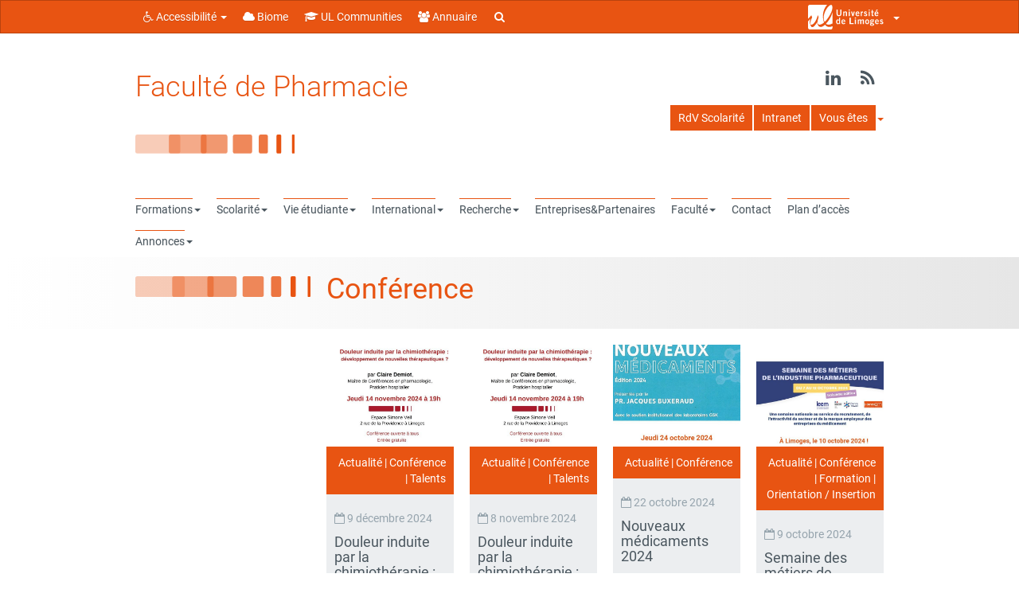

--- FILE ---
content_type: text/html; charset=UTF-8
request_url: https://www.pharmacie.unilim.fr/category/actualite/conference/
body_size: 22196
content:

<!doctype html>
<!--[if IEMobile 7 ]> <html lang="fr-FR"class="no-js iem7"> <![endif]-->
<!--[if lt IE 7 ]> <html lang="fr-FR" class="no-js ie6"> <![endif]-->
<!--[if IE 7 ]>    <html lang="fr-FR" class="no-js ie7"> <![endif]-->
<!--[if IE 8 ]>    <html lang="fr-FR" class="no-js ie8"> <![endif]-->
<!--[if (gte IE 9)|(gt IEMobile 7)|!(IEMobile)|!(IE)]><!--><html lang="fr-FR" class="no-js"><!--<![endif]-->
    <head>
        <meta charset="utf-8">
        <meta http-equiv="X-UA-Compatible" content="IE=edge,chrome=1">
        <title>Conférence Archives - Faculté de Pharmacie</title>

        <!-- media-queries.js (fallback) -->
        <!--[if lt IE 9]>
            <script src="http://css3-mediaqueries-js.googlecode.com/svn/trunk/css3-mediaqueries.js"></script>
        <![endif]-->
        <!-- html5.js -->
        <!--[if lt IE 9]>
            <script src="http://html5shim.googlecode.com/svn/trunk/html5.js"></script>
        <![endif]-->
        <link rel="pingback" href="https://www.pharmacie.unilim.fr/xmlrpc.php">

        <link rel="shortcut icon" href="//www.pharmacie.unilim.fr/wp-content/uploads/sites/14/2016/12/favicon.png" />

        <meta name='robots' content='index, follow, max-image-preview:large, max-snippet:-1, max-video-preview:-1' />
	<style>img:is([sizes="auto" i], [sizes^="auto," i]) { contain-intrinsic-size: 3000px 1500px }</style>
	
	<!-- This site is optimized with the Yoast SEO plugin v25.7 - https://yoast.com/wordpress/plugins/seo/ -->
	<link rel="canonical" href="https://www.pharmacie.unilim.fr/category/actualite/conference/" />
	<link rel="next" href="https://www.pharmacie.unilim.fr/category/actualite/conference/page/2/" />
	<meta property="og:locale" content="fr_FR" />
	<meta property="og:type" content="article" />
	<meta property="og:title" content="Conférence Archives - Faculté de Pharmacie" />
	<meta property="og:description" content="Actualités en rapport avec les conférences" />
	<meta property="og:url" content="https://www.pharmacie.unilim.fr/category/actualite/conference/" />
	<meta property="og:site_name" content="Faculté de Pharmacie" />
	<script type="application/ld+json" class="yoast-schema-graph">{"@context":"https://schema.org","@graph":[{"@type":"CollectionPage","@id":"https://www.pharmacie.unilim.fr/category/actualite/conference/","url":"https://www.pharmacie.unilim.fr/category/actualite/conference/","name":"Conférence Archives - Faculté de Pharmacie","isPartOf":{"@id":"https://www.pharmacie.unilim.fr/#website"},"primaryImageOfPage":{"@id":"https://www.pharmacie.unilim.fr/category/actualite/conference/#primaryimage"},"image":{"@id":"https://www.pharmacie.unilim.fr/category/actualite/conference/#primaryimage"},"thumbnailUrl":"https://www.pharmacie.unilim.fr/wp-content/uploads/sites/14/2024/11/affiche-demiot-600x600-1.jpg","breadcrumb":{"@id":"https://www.pharmacie.unilim.fr/category/actualite/conference/#breadcrumb"},"inLanguage":"fr-FR"},{"@type":"ImageObject","inLanguage":"fr-FR","@id":"https://www.pharmacie.unilim.fr/category/actualite/conference/#primaryimage","url":"https://www.pharmacie.unilim.fr/wp-content/uploads/sites/14/2024/11/affiche-demiot-600x600-1.jpg","contentUrl":"https://www.pharmacie.unilim.fr/wp-content/uploads/sites/14/2024/11/affiche-demiot-600x600-1.jpg","width":600,"height":600},{"@type":"BreadcrumbList","@id":"https://www.pharmacie.unilim.fr/category/actualite/conference/#breadcrumb","itemListElement":[{"@type":"ListItem","position":1,"name":"Accueil","item":"https://www.pharmacie.unilim.fr/"},{"@type":"ListItem","position":2,"name":"Actualité","item":"https://www.pharmacie.unilim.fr/category/actualite/"},{"@type":"ListItem","position":3,"name":"Conférence"}]},{"@type":"WebSite","@id":"https://www.pharmacie.unilim.fr/#website","url":"https://www.pharmacie.unilim.fr/","name":"Faculté de Pharmacie","description":"université ouverte source de réussites","potentialAction":[{"@type":"SearchAction","target":{"@type":"EntryPoint","urlTemplate":"https://www.pharmacie.unilim.fr/?s={search_term_string}"},"query-input":{"@type":"PropertyValueSpecification","valueRequired":true,"valueName":"search_term_string"}}],"inLanguage":"fr-FR"}]}</script>
	<!-- / Yoast SEO plugin. -->


<link rel='dns-prefetch' href='//www.pharmacie.unilim.fr' />
<link rel='dns-prefetch' href='//cdn.unilim.fr' />
<link rel='dns-prefetch' href='//vjs.zencdn.net' />
<link rel="alternate" type="application/rss+xml" title="Faculté de Pharmacie &raquo; Flux" href="https://www.pharmacie.unilim.fr/feed/" />
<link rel="alternate" type="application/rss+xml" title="Faculté de Pharmacie &raquo; Flux des commentaires" href="https://www.pharmacie.unilim.fr/comments/feed/" />
<link rel="alternate" type="application/rss+xml" title="Faculté de Pharmacie &raquo; Flux de la catégorie Conférence" href="https://www.pharmacie.unilim.fr/category/actualite/conference/feed/" />
<script>
window._wpemojiSettings = {"baseUrl":"https:\/\/s.w.org\/images\/core\/emoji\/16.0.1\/72x72\/","ext":".png","svgUrl":"https:\/\/s.w.org\/images\/core\/emoji\/16.0.1\/svg\/","svgExt":".svg","source":{"concatemoji":"https:\/\/www.pharmacie.unilim.fr\/wp-includes\/js\/wp-emoji-release.min.js?ver=6.8.3"}};
/*! This file is auto-generated */
!function(s,n){var o,i,e;function c(e){try{var t={supportTests:e,timestamp:(new Date).valueOf()};sessionStorage.setItem(o,JSON.stringify(t))}catch(e){}}function p(e,t,n){e.clearRect(0,0,e.canvas.width,e.canvas.height),e.fillText(t,0,0);var t=new Uint32Array(e.getImageData(0,0,e.canvas.width,e.canvas.height).data),a=(e.clearRect(0,0,e.canvas.width,e.canvas.height),e.fillText(n,0,0),new Uint32Array(e.getImageData(0,0,e.canvas.width,e.canvas.height).data));return t.every(function(e,t){return e===a[t]})}function u(e,t){e.clearRect(0,0,e.canvas.width,e.canvas.height),e.fillText(t,0,0);for(var n=e.getImageData(16,16,1,1),a=0;a<n.data.length;a++)if(0!==n.data[a])return!1;return!0}function f(e,t,n,a){switch(t){case"flag":return n(e,"\ud83c\udff3\ufe0f\u200d\u26a7\ufe0f","\ud83c\udff3\ufe0f\u200b\u26a7\ufe0f")?!1:!n(e,"\ud83c\udde8\ud83c\uddf6","\ud83c\udde8\u200b\ud83c\uddf6")&&!n(e,"\ud83c\udff4\udb40\udc67\udb40\udc62\udb40\udc65\udb40\udc6e\udb40\udc67\udb40\udc7f","\ud83c\udff4\u200b\udb40\udc67\u200b\udb40\udc62\u200b\udb40\udc65\u200b\udb40\udc6e\u200b\udb40\udc67\u200b\udb40\udc7f");case"emoji":return!a(e,"\ud83e\udedf")}return!1}function g(e,t,n,a){var r="undefined"!=typeof WorkerGlobalScope&&self instanceof WorkerGlobalScope?new OffscreenCanvas(300,150):s.createElement("canvas"),o=r.getContext("2d",{willReadFrequently:!0}),i=(o.textBaseline="top",o.font="600 32px Arial",{});return e.forEach(function(e){i[e]=t(o,e,n,a)}),i}function t(e){var t=s.createElement("script");t.src=e,t.defer=!0,s.head.appendChild(t)}"undefined"!=typeof Promise&&(o="wpEmojiSettingsSupports",i=["flag","emoji"],n.supports={everything:!0,everythingExceptFlag:!0},e=new Promise(function(e){s.addEventListener("DOMContentLoaded",e,{once:!0})}),new Promise(function(t){var n=function(){try{var e=JSON.parse(sessionStorage.getItem(o));if("object"==typeof e&&"number"==typeof e.timestamp&&(new Date).valueOf()<e.timestamp+604800&&"object"==typeof e.supportTests)return e.supportTests}catch(e){}return null}();if(!n){if("undefined"!=typeof Worker&&"undefined"!=typeof OffscreenCanvas&&"undefined"!=typeof URL&&URL.createObjectURL&&"undefined"!=typeof Blob)try{var e="postMessage("+g.toString()+"("+[JSON.stringify(i),f.toString(),p.toString(),u.toString()].join(",")+"));",a=new Blob([e],{type:"text/javascript"}),r=new Worker(URL.createObjectURL(a),{name:"wpTestEmojiSupports"});return void(r.onmessage=function(e){c(n=e.data),r.terminate(),t(n)})}catch(e){}c(n=g(i,f,p,u))}t(n)}).then(function(e){for(var t in e)n.supports[t]=e[t],n.supports.everything=n.supports.everything&&n.supports[t],"flag"!==t&&(n.supports.everythingExceptFlag=n.supports.everythingExceptFlag&&n.supports[t]);n.supports.everythingExceptFlag=n.supports.everythingExceptFlag&&!n.supports.flag,n.DOMReady=!1,n.readyCallback=function(){n.DOMReady=!0}}).then(function(){return e}).then(function(){var e;n.supports.everything||(n.readyCallback(),(e=n.source||{}).concatemoji?t(e.concatemoji):e.wpemoji&&e.twemoji&&(t(e.twemoji),t(e.wpemoji)))}))}((window,document),window._wpemojiSettings);
</script>
<link rel='stylesheet' id='eo-leaflet.js-css' href='https://www.pharmacie.unilim.fr/wp-content/plugins/event-organiser/lib/leaflet/leaflet.min.css?ver=1.4.0' media='all' />
<style id='eo-leaflet.js-inline-css'>
.leaflet-popup-close-button{box-shadow:none!important;}
</style>
<style id='wp-emoji-styles-inline-css'>

	img.wp-smiley, img.emoji {
		display: inline !important;
		border: none !important;
		box-shadow: none !important;
		height: 1em !important;
		width: 1em !important;
		margin: 0 0.07em !important;
		vertical-align: -0.1em !important;
		background: none !important;
		padding: 0 !important;
	}
</style>
<link rel='stylesheet' id='wp-block-library-css' href='https://www.pharmacie.unilim.fr/wp-includes/css/dist/block-library/style.min.css?ver=6.8.3' media='all' />
<style id='classic-theme-styles-inline-css'>
/*! This file is auto-generated */
.wp-block-button__link{color:#fff;background-color:#32373c;border-radius:9999px;box-shadow:none;text-decoration:none;padding:calc(.667em + 2px) calc(1.333em + 2px);font-size:1.125em}.wp-block-file__button{background:#32373c;color:#fff;text-decoration:none}
</style>
<style id='global-styles-inline-css'>
:root{--wp--preset--aspect-ratio--square: 1;--wp--preset--aspect-ratio--4-3: 4/3;--wp--preset--aspect-ratio--3-4: 3/4;--wp--preset--aspect-ratio--3-2: 3/2;--wp--preset--aspect-ratio--2-3: 2/3;--wp--preset--aspect-ratio--16-9: 16/9;--wp--preset--aspect-ratio--9-16: 9/16;--wp--preset--color--black: #000000;--wp--preset--color--cyan-bluish-gray: #abb8c3;--wp--preset--color--white: #ffffff;--wp--preset--color--pale-pink: #f78da7;--wp--preset--color--vivid-red: #cf2e2e;--wp--preset--color--luminous-vivid-orange: #ff6900;--wp--preset--color--luminous-vivid-amber: #fcb900;--wp--preset--color--light-green-cyan: #7bdcb5;--wp--preset--color--vivid-green-cyan: #00d084;--wp--preset--color--pale-cyan-blue: #8ed1fc;--wp--preset--color--vivid-cyan-blue: #0693e3;--wp--preset--color--vivid-purple: #9b51e0;--wp--preset--gradient--vivid-cyan-blue-to-vivid-purple: linear-gradient(135deg,rgba(6,147,227,1) 0%,rgb(155,81,224) 100%);--wp--preset--gradient--light-green-cyan-to-vivid-green-cyan: linear-gradient(135deg,rgb(122,220,180) 0%,rgb(0,208,130) 100%);--wp--preset--gradient--luminous-vivid-amber-to-luminous-vivid-orange: linear-gradient(135deg,rgba(252,185,0,1) 0%,rgba(255,105,0,1) 100%);--wp--preset--gradient--luminous-vivid-orange-to-vivid-red: linear-gradient(135deg,rgba(255,105,0,1) 0%,rgb(207,46,46) 100%);--wp--preset--gradient--very-light-gray-to-cyan-bluish-gray: linear-gradient(135deg,rgb(238,238,238) 0%,rgb(169,184,195) 100%);--wp--preset--gradient--cool-to-warm-spectrum: linear-gradient(135deg,rgb(74,234,220) 0%,rgb(151,120,209) 20%,rgb(207,42,186) 40%,rgb(238,44,130) 60%,rgb(251,105,98) 80%,rgb(254,248,76) 100%);--wp--preset--gradient--blush-light-purple: linear-gradient(135deg,rgb(255,206,236) 0%,rgb(152,150,240) 100%);--wp--preset--gradient--blush-bordeaux: linear-gradient(135deg,rgb(254,205,165) 0%,rgb(254,45,45) 50%,rgb(107,0,62) 100%);--wp--preset--gradient--luminous-dusk: linear-gradient(135deg,rgb(255,203,112) 0%,rgb(199,81,192) 50%,rgb(65,88,208) 100%);--wp--preset--gradient--pale-ocean: linear-gradient(135deg,rgb(255,245,203) 0%,rgb(182,227,212) 50%,rgb(51,167,181) 100%);--wp--preset--gradient--electric-grass: linear-gradient(135deg,rgb(202,248,128) 0%,rgb(113,206,126) 100%);--wp--preset--gradient--midnight: linear-gradient(135deg,rgb(2,3,129) 0%,rgb(40,116,252) 100%);--wp--preset--font-size--small: 13px;--wp--preset--font-size--medium: 20px;--wp--preset--font-size--large: 36px;--wp--preset--font-size--x-large: 42px;--wp--preset--spacing--20: 0.44rem;--wp--preset--spacing--30: 0.67rem;--wp--preset--spacing--40: 1rem;--wp--preset--spacing--50: 1.5rem;--wp--preset--spacing--60: 2.25rem;--wp--preset--spacing--70: 3.38rem;--wp--preset--spacing--80: 5.06rem;--wp--preset--shadow--natural: 6px 6px 9px rgba(0, 0, 0, 0.2);--wp--preset--shadow--deep: 12px 12px 50px rgba(0, 0, 0, 0.4);--wp--preset--shadow--sharp: 6px 6px 0px rgba(0, 0, 0, 0.2);--wp--preset--shadow--outlined: 6px 6px 0px -3px rgba(255, 255, 255, 1), 6px 6px rgba(0, 0, 0, 1);--wp--preset--shadow--crisp: 6px 6px 0px rgba(0, 0, 0, 1);}:where(.is-layout-flex){gap: 0.5em;}:where(.is-layout-grid){gap: 0.5em;}body .is-layout-flex{display: flex;}.is-layout-flex{flex-wrap: wrap;align-items: center;}.is-layout-flex > :is(*, div){margin: 0;}body .is-layout-grid{display: grid;}.is-layout-grid > :is(*, div){margin: 0;}:where(.wp-block-columns.is-layout-flex){gap: 2em;}:where(.wp-block-columns.is-layout-grid){gap: 2em;}:where(.wp-block-post-template.is-layout-flex){gap: 1.25em;}:where(.wp-block-post-template.is-layout-grid){gap: 1.25em;}.has-black-color{color: var(--wp--preset--color--black) !important;}.has-cyan-bluish-gray-color{color: var(--wp--preset--color--cyan-bluish-gray) !important;}.has-white-color{color: var(--wp--preset--color--white) !important;}.has-pale-pink-color{color: var(--wp--preset--color--pale-pink) !important;}.has-vivid-red-color{color: var(--wp--preset--color--vivid-red) !important;}.has-luminous-vivid-orange-color{color: var(--wp--preset--color--luminous-vivid-orange) !important;}.has-luminous-vivid-amber-color{color: var(--wp--preset--color--luminous-vivid-amber) !important;}.has-light-green-cyan-color{color: var(--wp--preset--color--light-green-cyan) !important;}.has-vivid-green-cyan-color{color: var(--wp--preset--color--vivid-green-cyan) !important;}.has-pale-cyan-blue-color{color: var(--wp--preset--color--pale-cyan-blue) !important;}.has-vivid-cyan-blue-color{color: var(--wp--preset--color--vivid-cyan-blue) !important;}.has-vivid-purple-color{color: var(--wp--preset--color--vivid-purple) !important;}.has-black-background-color{background-color: var(--wp--preset--color--black) !important;}.has-cyan-bluish-gray-background-color{background-color: var(--wp--preset--color--cyan-bluish-gray) !important;}.has-white-background-color{background-color: var(--wp--preset--color--white) !important;}.has-pale-pink-background-color{background-color: var(--wp--preset--color--pale-pink) !important;}.has-vivid-red-background-color{background-color: var(--wp--preset--color--vivid-red) !important;}.has-luminous-vivid-orange-background-color{background-color: var(--wp--preset--color--luminous-vivid-orange) !important;}.has-luminous-vivid-amber-background-color{background-color: var(--wp--preset--color--luminous-vivid-amber) !important;}.has-light-green-cyan-background-color{background-color: var(--wp--preset--color--light-green-cyan) !important;}.has-vivid-green-cyan-background-color{background-color: var(--wp--preset--color--vivid-green-cyan) !important;}.has-pale-cyan-blue-background-color{background-color: var(--wp--preset--color--pale-cyan-blue) !important;}.has-vivid-cyan-blue-background-color{background-color: var(--wp--preset--color--vivid-cyan-blue) !important;}.has-vivid-purple-background-color{background-color: var(--wp--preset--color--vivid-purple) !important;}.has-black-border-color{border-color: var(--wp--preset--color--black) !important;}.has-cyan-bluish-gray-border-color{border-color: var(--wp--preset--color--cyan-bluish-gray) !important;}.has-white-border-color{border-color: var(--wp--preset--color--white) !important;}.has-pale-pink-border-color{border-color: var(--wp--preset--color--pale-pink) !important;}.has-vivid-red-border-color{border-color: var(--wp--preset--color--vivid-red) !important;}.has-luminous-vivid-orange-border-color{border-color: var(--wp--preset--color--luminous-vivid-orange) !important;}.has-luminous-vivid-amber-border-color{border-color: var(--wp--preset--color--luminous-vivid-amber) !important;}.has-light-green-cyan-border-color{border-color: var(--wp--preset--color--light-green-cyan) !important;}.has-vivid-green-cyan-border-color{border-color: var(--wp--preset--color--vivid-green-cyan) !important;}.has-pale-cyan-blue-border-color{border-color: var(--wp--preset--color--pale-cyan-blue) !important;}.has-vivid-cyan-blue-border-color{border-color: var(--wp--preset--color--vivid-cyan-blue) !important;}.has-vivid-purple-border-color{border-color: var(--wp--preset--color--vivid-purple) !important;}.has-vivid-cyan-blue-to-vivid-purple-gradient-background{background: var(--wp--preset--gradient--vivid-cyan-blue-to-vivid-purple) !important;}.has-light-green-cyan-to-vivid-green-cyan-gradient-background{background: var(--wp--preset--gradient--light-green-cyan-to-vivid-green-cyan) !important;}.has-luminous-vivid-amber-to-luminous-vivid-orange-gradient-background{background: var(--wp--preset--gradient--luminous-vivid-amber-to-luminous-vivid-orange) !important;}.has-luminous-vivid-orange-to-vivid-red-gradient-background{background: var(--wp--preset--gradient--luminous-vivid-orange-to-vivid-red) !important;}.has-very-light-gray-to-cyan-bluish-gray-gradient-background{background: var(--wp--preset--gradient--very-light-gray-to-cyan-bluish-gray) !important;}.has-cool-to-warm-spectrum-gradient-background{background: var(--wp--preset--gradient--cool-to-warm-spectrum) !important;}.has-blush-light-purple-gradient-background{background: var(--wp--preset--gradient--blush-light-purple) !important;}.has-blush-bordeaux-gradient-background{background: var(--wp--preset--gradient--blush-bordeaux) !important;}.has-luminous-dusk-gradient-background{background: var(--wp--preset--gradient--luminous-dusk) !important;}.has-pale-ocean-gradient-background{background: var(--wp--preset--gradient--pale-ocean) !important;}.has-electric-grass-gradient-background{background: var(--wp--preset--gradient--electric-grass) !important;}.has-midnight-gradient-background{background: var(--wp--preset--gradient--midnight) !important;}.has-small-font-size{font-size: var(--wp--preset--font-size--small) !important;}.has-medium-font-size{font-size: var(--wp--preset--font-size--medium) !important;}.has-large-font-size{font-size: var(--wp--preset--font-size--large) !important;}.has-x-large-font-size{font-size: var(--wp--preset--font-size--x-large) !important;}
:where(.wp-block-post-template.is-layout-flex){gap: 1.25em;}:where(.wp-block-post-template.is-layout-grid){gap: 1.25em;}
:where(.wp-block-columns.is-layout-flex){gap: 2em;}:where(.wp-block-columns.is-layout-grid){gap: 2em;}
:root :where(.wp-block-pullquote){font-size: 1.5em;line-height: 1.6;}
</style>
<link rel='stylesheet' id='contact-form-7-css' href='https://www.pharmacie.unilim.fr/wp-content/plugins/contact-form-7/includes/css/styles.css?ver=6.1.1' media='all' />
<link rel='stylesheet' id='eeb-css-frontend-css' href='https://www.pharmacie.unilim.fr/wp-content/plugins/email-encoder-bundle/core/includes/assets/css/style.css?ver=240624-65821' media='all' />
<link rel='stylesheet' id='videojs-plugin-css' href='https://www.pharmacie.unilim.fr/wp-content/plugins/videojs-html5-video-player-for-wordpress/plugin-styles.css?ver=6.8.3' media='all' />
<link rel='stylesheet' id='videojs-css' href='//vjs.zencdn.net/4.5/video-js.css?ver=6.8.3' media='all' />
<link rel='stylesheet' id='bootstrap-css' href='https://www.pharmacie.unilim.fr/wp-content/themes/wordpress-bootstrap-master-child/lib/less/bootswatch/ul_orange/bootstrap.min.css?ver=6.8.3' media='all' />
<link rel='stylesheet' id='fontawesome-css' href='//cdn.unilim.fr/vendor/font-awesome/font-awesome-4.7.0/css/font-awesome.min.css?ver=6.8.3' media='all' />
<link rel='stylesheet' id='slick-css' href='//cdn.unilim.fr/vendor/slick/slick.css?ver=6.8.3' media='all' />
<link rel='stylesheet' id='affix-css' href='https://www.pharmacie.unilim.fr/wp-content/themes/wordpress-bootstrap-master-child/lib/css/affix.css?ver=6.8.3' media='all' />
<link rel='stylesheet' id='rcol-css' href='https://www.pharmacie.unilim.fr/wp-content/themes/wordpress-bootstrap-master-child/lib/css/responsive-columns.css?ver=6.8.3' media='all' />
<link rel='stylesheet' id='animate-css' href='https://www.pharmacie.unilim.fr/wp-content/themes/wordpress-bootstrap-master-child/lib/css/animate.css?ver=6.8.3' media='all' />
<link rel='stylesheet' id='theme_responsive-css' href='https://www.pharmacie.unilim.fr/wp-content/themes/wordpress-bootstrap-master-child/lib/css/responsive.css?ver=6.8.3' media='all' />
<script src="https://www.pharmacie.unilim.fr/wp-content/plugins/jquery-updater/js/jquery-3.7.1.min.js?ver=3.7.1" id="jquery-core-js"></script>
<script src="https://www.pharmacie.unilim.fr/wp-content/plugins/jquery-updater/js/jquery-migrate-3.5.2.min.js?ver=3.5.2" id="jquery-migrate-js"></script>
<script src="https://www.pharmacie.unilim.fr/wp-content/plugins/email-encoder-bundle/core/includes/assets/js/custom.js?ver=240624-65821" id="eeb-js-frontend-js"></script>
<script src="//cdn.unilim.fr/vendor/bootstrap/bootstrap-3.3.4/js/bootstrap.min.js?ver=6.8.3" id="bootstrap-js"></script>
<script src="//cdn.unilim.fr/vendor/modernizr/modernizr-2.7.0.custom.js?ver=1.2" id="modernizr-js"></script>
<script src="https://www.pharmacie.unilim.fr/wp-content/themes/wordpress-bootstrap-master-child/lib/js/script.js?ver=1.2" id="scripts-js"></script>
<script src="//cdn.unilim.fr/vendor/slick/slick-1.4.1/slick/slick.min.js?ver=1.7" id="slick-js"></script>
<script src="https://www.pharmacie.unilim.fr/wp-content/themes/wordpress-bootstrap-master-child/lib/js/slick-init.js?ver=6.8.3" id="slick-init-js"></script>
<script src="//cdn.unilim.fr/vendor/holder/holder.js?ver=6.8.3" id="holder-js"></script>
<script src="https://www.pharmacie.unilim.fr/wp-content/themes/wordpress-bootstrap-master-child/lib/js/velocity.js?ver=6.8.3" id="velocity-js"></script>
<script src="https://www.pharmacie.unilim.fr/wp-content/themes/wordpress-bootstrap-master-child/lib/js/velocity-ui.js?ver=6.8.3" id="velocity-ui-js"></script>
<link rel="https://api.w.org/" href="https://www.pharmacie.unilim.fr/wp-json/" /><link rel="alternate" title="JSON" type="application/json" href="https://www.pharmacie.unilim.fr/wp-json/wp/v2/categories/4" /><link rel="EditURI" type="application/rsd+xml" title="RSD" href="https://www.pharmacie.unilim.fr/xmlrpc.php?rsd" />
<meta name="generator" content="WordPress 6.8.3" />

		<script type="text/javascript"> document.createElement("video");document.createElement("audio");document.createElement("track"); </script>
		<link rel='https://github.com/WP-API/WP-API' href='https://www.pharmacie.unilim.fr/wp-json' />

                    <!-- Responsive -->
            <meta name="viewport" content="width=device-width, initial-scale=1.0">
        
        <style type="text/css">
                    .grecaptcha-badge{
	display:none;
}

/* Patch chevauchement menu haut droite */
.nav-pills li {
    padding-bottom: 15px;
}

.titre-openagenda h2 {
    color: #4b575f;
    font-weight: 300 !important;
    padding: 10px 0px 2px 0px;
    border-top: 10px solid;
}

#ul_openagenda_front {
margin-top: -7px;
}        
                </style>
        <link rel="stylesheet" href="https://www.pharmacie.unilim.fr/wp-content/themes/wordpress-bootstrap-master-child/lib/css/print.css" type="text/css" media="print" />
                <meta name="google-site-verification" content="oZrHnwMjyWWpkKCD1W7iZEUR0VRyqs3Tm_--ns3627g" />
    </head>


    <body class="archive category category-conference category-4 wp-theme-wordpress-bootstrap-master-child body-sans">
        
        <!-- Bootswatch switcher
        ================================================== -->
                
        <!-- Menu UL
        ================================================== -->
                <div class="container-fluid visible-xs-block responsive-headermenu nav-down">
          <div class="row">
            <div class="col-xs-3">
              <button class="btn btn-link text-gray text-center mmenu-switcher">
                <i class="fa fa-bars"></i>
                <span>MENU</span>
              </button>
            </div>
            <div class="col-xs-6 center-bloc text-center">
                              <div class="h5 site_name_text ul-color-title text-primary">
                  <a href="https://www.pharmacie.unilim.fr">Faculté<br/>
                    de Pharmacie                  </a>
                </div>
                          </div>
            <div class="col-xs-3 text-right">
              <button class="btn btn-link text-gray text-center header-menu-switcher ">
                <i class="fa fa-ellipsis-v"></i>
                <span>PLUS</span>
              </button>
                          </div>
                        <div class="search-bar col-xs-12">
                <form role="search" method="get" class="search-form form-horizontal" action="https://www.pharmacie.unilim.fr/">
                                <div class="form-group form-group-xs">
                    <button type="submit" class="search-submit btn btn-link btn-sm col-xs-2">
                      <i class="fa fa-search fa-fw fa-lg text-gray"></i>
                    </button>
                    <div class="col-xs-10">
                      <span class="sr-only">Rechercher :</span>
                      <input type="search" class="search-field form-control input-sm"
                             value="" name="s"
                             title="Rechercher :" />
                    </div>
                  </div>
                </form>
            </div>
                      </div>
        </div>
        <div class="header-container-right visible-xs-block">
          <ul id="menu-menu-bandeau" class="nav nav-pills ul-hmenu">
							<li id="menu-item-2063" class="menu-item menu-item-type-custom menu-item-object-custom menu-item-2063">
								<i class="fa fa-li fa-lock hidden"></i><a title="RdV Scolarité" target="_blank" href="https://www.unilim.fr/reservation-scolarite-sante"><span class="linetop">RdV Scolarité</span></a>
							</li>
							<li id="menu-item-2006" class="menu-item menu-item-type-custom menu-item-object-custom menu-item-2006">
								<i class="fa fa-li fa-lock hidden"></i><a title="Intranet" target="_blank" href="https://www.unilim.fr/intranet/-Faculte-de-Pharmacie-"><span class="linetop">Intranet</span></a>
							</li>
							<li id="menu-item-3305" class="menu-item menu-item-type-custom menu-item-object-custom menu-item-has-children menu-item-3305 dropdown">
								<i class="fa fa-li fa-lock hidden"></i><a title="Vous êtes" href="#" data-toggle="dropdown" class="dropdown-toggle"><span class="linetop">Vous êtes</span><b class="caret"></b></a>
								<ul role="menu" class="fa-ul dropdown-menu">
									<li id="menu-item-3306" class="menu-item menu-item-type-post_type menu-item-object-page menu-item-3306"><i class="fa fa-li fa-lock hidden"></i><a title="Au lycée" href="https://www.pharmacie.unilim.fr/au-lycee/">Au lycée</a></li>
									<li id="menu-item-3307" class="menu-item menu-item-type-post_type menu-item-object-page menu-item-3307"><i class="fa fa-li fa-lock hidden"></i><a title="En formation" href="https://www.pharmacie.unilim.fr/en-formation/">En formation</a></li>
									<li id="menu-item-3308" class="menu-item menu-item-type-post_type menu-item-object-page menu-item-3308"><i class="fa fa-li fa-lock hidden"></i><a title="En activité" href="https://www.pharmacie.unilim.fr/en-activite/">En activité</a></li>
								</ul>
							</li></ul>        </div>
        <div class="header-container ">
        
<nav id="ul-menubar" class="opacity0 navbar navbar-inverse" role="navigation" style="">

    <div class="container-fluid">
        <div class="container main-container">

            <div class="row">

                <div class="col-xs-12">

                    <ul class="nav navbar-nav">
                        <li class="dropdown">
                            <a href="#" class="dropdown-toggle" data-toggle="dropdown"><i class="fa fa-wheelchair"></i> Accessibilité <b class="caret"></b></a>
                            <ul class="dropdown-menu">
                                                                                                    <li role="presentation"><a role="menuitem" tabindex="-1" href="https://www.pharmacie.unilim.fr/politique-daccessibilite/" accesskey="0"> Politique d'accessibilité</a></li>
                                                                        <li role="presentation"><a role="menuitem" tabindex="-1" href="https://www.pharmacie.unilim.fr/plan-du-site/"> Plan du site</a></li>
                                                                    <li role="presentation" class="divider"></li>
                                <li role="presentation"><a role="menuitem" tabindex="-1" href="#content" accesskey="s"> Allez au contenu</a></li>
                                <li role="presentation"><a role="menuitem" tabindex="-1" href="#main-menu">Allez au menu</a></li>
                                <li role="presentation" class="divider"></li>
                                <li role="presentation"><a class="focus-search" role="menuitem" tabindex="-1" href="#s"> Rechercher dans le site</a></li>
                            </ul>
                        </li>
                                                                            <li><a href="https://biome.unilim.fr/" target="_blank"><i class="fa fa-cloud"></i> Biome</a></li>
                                                                            <li><a href="https://communities.unilim.fr" target="_blank"><i class="fa fa-graduation-cap"></i> UL Communities</a></li>
                                                                            <li><a href="https://www.unilim.fr/annuaire"><i class="fa fa-group"></i> Annuaire</a></li>
                                                
												
                    </ul>

                                            <div class="hidden-xs">
                        <form id="ul_search_bar" role="search" method="get"  action="https://www.pharmacie.unilim.fr/">
              <div class="input-group">
            <span class="input-group-addon"><i class="fa fa-search">&nbsp;</i></span>
            <label class="sr-only text-light" for="s">Rechercher</label>
            <input type="text" class="ul_search_bar_input" maxlength="150" value="" name="s" id="s" accesskey="4" placeholder="">
        </div>
        <input type="submit" class="ul_search_bar_btn" value="Recherche">
</form>
                        </div>
                    
                    <ul class="nav navbar-nav navbar-right">
                        <!--logos tutelle -->
                                                                                                                                                                                                
                                                                                                                                                
																								
												
												


                                                <li class="hidden-xs">
                            <a href="#" class="" data-toggle="collapse" data-target="#collapse-menu" aria-expanded="false" style="height:40px;">
                                                            <span style="position:relative; top:-5px">
                                            <div class="ul-element-logo-ul " style="width: 95px; display: inline-block; margin-top: 0px;">
            <svg preserveAspectRatio="xMinYMin meet" viewBox="0 0 425 137" style="display: block;position: relative;top: 0;left: 0;width:100%;max-width:100%;height:100%">
                <g class="bg-white">
                    <path d="M137.133,103.88 L137.133,42.368 C134.663,52.118 130.281,63.316 123.039,75.98 C116.885,86.74 109.252,97.078 100.43,105.993 C111.869,113.379 125.37,110.216 137.133,103.88"></path>
                    <path d="M92.926,95.72 C97.547,91.569 100.418,88.326 103.663,84.423 C120.354,64.387 141.198,29.537 136.487,8.151 C132.65,-9.281 115.97,7.337 108.587,16.644 C98.901,28.835 92.19,43.438 89.306,58.776 C86.944,71.348 87.19,84.641 92.926,95.72"></path>
                    <path d="M18.991,57.6 C18.782,57.876 20.499,63.52 21.551,66.193 C22.605,68.863 23.454,70.091 22.973,70.965 C17.687,80.453 11.202,97.326 13.804,107.065 C14.735,110.582 18.899,112.202 22.912,110.207 C46.239,98.622 54.296,58.879 54.985,56.336 C55.632,58.55 55.833,60.358 56.956,62.966 C58.078,65.582 59.456,67.756 58.96,69.71 C57.641,74.957 56.328,80.361 54.721,85.679 C53.575,90.867 52.332,97.646 53.509,101.423 C58.591,117.844 77.699,109.036 90.082,98.372 C85.156,84.269 82.662,69.754 83.883,54.53 C85.442,35.253 93.366,14.54 107.118,0.231 L8.941,0.231 C4.182,0.231 0.322,4.086 0.322,8.843 L0.322,77.102 C7.095,71.146 13.529,64.842 18.991,57.6"></path>
                    <path d="M95.642,110.527 C94.127,111.877 92.569,113.181 90.955,114.427 C76.925,125.358 62.283,128.355 54.436,109.501 C52.73,105.413 51.586,101.431 50.871,97.506 C50.796,97.272 50.73,97.043 50.656,96.817 C48.195,102.354 44.689,107.197 40.799,112 C37.508,116.065 30.782,123.652 25.072,124.236 C19.114,124.851 16.475,118.985 14.561,114.209 C12.425,108.905 9.645,101.419 9.705,95.619 C9.751,91.533 11.848,80.959 12.893,77.135 C9.622,81.49 4.74,87.602 0.323,92.017 L0.323,128.421 C0.323,133.181 4.182,137.04 8.942,137.04 L128.517,137.04 C133.279,137.04 137.134,133.181 137.134,128.421 L137.134,119.04 C121.708,125.624 105.208,124.873 95.642,110.527"></path>
                </g>
                                <g class="bg-white" transform="translate(158.000000, 26.000000)" >
                    <path d="M22.992,1.019 L29.879,1.019 L29.897,23.592 C29.901,34.132 23.408,37.579 16.066,37.584 C8.721,37.584 2.236,34.145 2.236,23.607 L2.214,1.035 L9.107,1.026 L9.12,23.9 C9.12,29.743 11.412,31.791 16.066,31.789 C20.713,31.788 23.001,29.743 23.001,23.898 L22.992,1.019 L22.992,1.019 Z"></path>
                    <path d="M39.786,37.071 L39.775,11.1 L45.469,11.098 L45.469,13.895 C47.765,12.303 50.41,10.593 53.464,10.593 C58.655,10.588 61.156,13.988 61.161,19.279 L61.174,37.063 L54.975,37.065 L54.962,20.182 C54.959,16.686 53.859,15.592 51.763,15.592 C49.069,15.594 47.023,17.14 45.974,18.343 L45.983,37.071 L39.786,37.071 L39.786,37.071 Z"></path>
                    <path d="M70.693,6.288 L70.689,0.494 L76.881,0.494 L76.888,6.287 L70.693,6.288 L70.693,6.288 Z M76.901,37.059 L70.707,37.059 L70.696,11.083 L76.888,11.078 L76.901,37.059 L76.901,37.059 Z"></path>
                    <path d="M83.729,11.077 L89.92,11.075 L94.228,28.656 L94.321,28.656 L98.717,11.075 L104.905,11.063 L97.48,37.041 L90.984,37.051 L83.729,11.077 Z"></path>
                    <path d="M115.298,25.047 C115.402,30.446 117.809,32.537 120.698,32.535 C123.595,32.535 124.943,31.239 126.493,29.435 L130.985,32.23 C128.588,35.926 125.092,37.531 120.096,37.533 C113.361,37.535 109.109,32.293 109.106,24.055 C109.104,15.812 113.347,10.565 120.388,10.558 C127.175,10.507 130.98,16.254 130.985,22.487 L130.985,25.038 L115.298,25.047 Z M125.293,20.847 C125.185,17.249 123.281,15.156 120.289,15.156 C117.289,15.157 115.394,17.256 115.291,20.849 L125.293,20.847 L125.293,20.847 Z"></path>
                    <path d="M138.181,37.02 L138.168,11.052 L143.858,11.052 L143.858,15.49 L143.959,15.49 C145.461,12.395 147.56,10.651 151.254,10.55 L151.254,17.085 C150.953,17.044 150.603,17.044 150.154,17.044 C147.056,17.048 144.367,20.585 144.367,21.236 L144.376,37.019 L138.181,37.02 L138.181,37.02 Z"></path>
                    <path d="M170.336,17.876 C169.091,16.533 167.436,15.138 165.486,15.138 C163.089,15.138 161.996,16.14 161.996,17.688 C161.996,22.128 174.978,20.226 174.987,29.713 C174.987,35.108 170.89,37.506 165.449,37.51 C161.306,37.514 157.908,35.665 155.607,32.269 L159.752,29.169 C161.201,31.169 163.146,32.912 165.798,32.912 C167.997,32.912 169.49,31.712 169.49,29.963 C169.486,25.524 156.508,27.124 156.503,18.087 C156.503,13.241 160.593,10.545 165.087,10.541 C168.535,10.538 171.976,11.837 174.236,14.479 L170.336,17.876 L170.336,17.876 Z"></path>
                    <path d="M183.014,6.237 L183.014,0.438 L189.2,0.438 L189.209,6.237 L183.014,6.237 L183.014,6.237 Z M189.222,37.006 L183.032,37.006 L183.014,11.031 L189.213,11.029 L189.222,37.006 L189.222,37.006 Z"></path>
                    <path d="M199.755,11.02 L199.739,2.431 L205.931,2.429 L205.936,11.02 L211.036,11.02 L211.041,16.011 L205.94,16.011 L205.949,30.702 C205.949,32.099 206.652,32.495 208.195,32.495 C209.15,32.495 210.147,32.197 211.041,31.991 L211.047,37.087 C209.348,37.284 207.849,37.489 206.156,37.489 C201.563,37.491 199.757,35.197 199.755,31.498 L199.755,16.02 L196.156,16.02 L196.15,11.029 L199.755,11.02 L199.755,11.02 Z"></path>
                    <path d="M222.076,24.996 C222.181,30.386 224.579,32.488 227.481,32.488 C230.365,32.486 231.722,31.185 233.269,29.387 L237.763,32.179 C235.362,35.877 231.875,37.477 226.879,37.484 C220.139,37.484 215.889,32.244 215.878,24.005 C215.869,15.759 220.126,10.513 227.164,10.508 C233.956,10.454 237.759,16.199 237.763,22.436 L237.763,24.983 L222.076,24.996 L222.076,24.996 Z M232.064,20.797 C231.967,17.197 230.067,15.103 227.068,15.103 C224.078,15.103 222.171,17.207 222.076,20.807 L232.064,20.797 L232.064,20.797 Z M235.505,0.415 L228.21,7.716 L223.117,7.718 L227.814,0.421 L235.505,0.415 L235.505,0.415 Z"></path>
                    <path d="M22.625,81.442 L17.387,81.447 L17.082,78.65 C14.885,80.797 12.843,81.95 10.046,81.952 C3.151,81.952 -0.346,75.862 -0.355,67.77 C-0.355,61.377 3.342,54.985 10.033,54.976 C12.132,54.976 15.076,56.227 16.323,57.873 L16.431,57.873 L16.427,45.387 L22.617,45.387 L22.625,81.442 L22.625,81.442 Z M16.431,62.166 C15.181,61.02 13.627,59.978 11.632,59.978 C7.939,59.978 5.84,62.976 5.84,68.464 C5.842,73.966 7.947,76.956 11.64,76.951 C14.292,76.951 15.137,75.654 16.43,74.659 L16.43,62.166 L16.431,62.166 Z"></path>
                    <path d="M35.709,69.452 C35.812,74.848 38.211,76.947 41.105,76.947 C43.999,76.942 45.351,75.642 46.896,73.838 L51.392,76.635 C49.004,80.334 45.509,81.937 40.512,81.937 C33.768,81.944 29.518,76.7 29.514,68.46 C29.514,60.215 33.757,54.963 40.798,54.959 C47.59,54.91 51.388,60.655 51.392,66.897 L51.392,69.449 L35.709,69.452 L35.709,69.452 Z M45.703,65.25 C45.602,61.65 43.701,59.558 40.698,59.558 C37.703,59.558 35.807,61.66 35.71,65.259 L45.703,65.25 L45.703,65.25 Z"></path>
                    <path d="M75.29,81.419 L75.269,45.356 L82.159,45.356 L82.175,75.621 L97.864,75.616 L97.864,81.412 L75.29,81.419 Z"></path>
                    <path d="M105.489,50.639 L105.486,44.843 L111.679,44.843 L111.679,50.632 L105.489,50.639 L105.489,50.639 Z M111.701,81.396 L105.504,81.412 L105.489,55.433 L111.688,55.433 L111.701,81.396 L111.701,81.396 Z"></path>
                    <path d="M121.233,81.39 L121.224,55.42 L126.87,55.42 L126.87,58.221 C129.215,56.07 131.111,54.919 134.663,54.919 C137.352,54.919 139.899,56.215 141.056,58.713 C143.203,56.562 145.702,54.91 149.992,54.91 C152.687,54.91 156.388,56.507 156.388,62.701 L156.393,81.377 L150.206,81.377 L150.195,63.253 C150.195,61.158 149.349,60.004 147.099,59.905 C145.495,59.905 143.347,61.358 141.903,62.706 L141.914,81.381 L135.72,81.386 L135.715,63.259 C135.715,61.163 134.861,60.008 132.615,59.911 C131.016,59.911 128.863,61.362 127.423,62.708 L127.428,81.386 L121.233,81.39 L121.233,81.39 Z"></path>
                    <path d="M174.618,54.897 C181.656,54.895 185.902,60.139 185.906,68.376 C185.92,76.619 181.674,81.861 174.623,81.863 C167.589,81.868 163.339,76.625 163.335,68.384 C163.335,60.148 167.571,54.901 174.618,54.897 M174.618,59.89 C171.177,59.894 169.525,62.59 169.525,68.385 C169.525,74.177 171.18,76.877 174.623,76.877 C178.074,76.872 179.718,74.172 179.714,68.381 C179.714,62.588 178.061,59.89 174.618,59.89"></path>
                    <path d="M213.972,59.068 C212.523,59.068 210.929,59.068 209.972,59.678 C210.776,60.774 211.376,62.275 211.376,64.266 C211.381,69.168 208.088,72.662 201.59,72.662 C198.899,72.662 196.751,72.766 196.751,74.268 C196.751,78.47 213.831,72.76 213.835,83.146 C213.835,86.845 210.095,90.845 201.803,90.845 C194.813,90.847 190.209,88.752 190.209,84.656 C190.209,81.416 192.655,79.862 194.907,79.862 L194.907,79.755 C193.713,79.013 191.054,78.365 191.054,75.568 C191.054,73.07 193.948,71.172 195.1,70.822 C192.953,69.074 191.251,67.081 191.247,63.928 C191.247,59.384 194.739,54.888 201.483,54.881 C203.678,54.881 206.278,55.779 207.876,57.18 C209.075,55.581 211.024,54.781 213.968,54.881 L213.972,59.068 L213.972,59.068 Z M195.904,83.855 C195.908,85.85 197.603,86.752 202.8,86.751 C206.795,86.751 208.141,84.749 208.141,83.849 C208.141,82.651 206.297,80.855 200.304,80.855 C196.9,80.861 195.904,82.756 195.904,83.855 L195.904,83.855 Z M201.437,59.479 C198.79,59.479 196.936,61.382 196.941,63.78 C196.941,66.177 198.794,68.07 201.443,68.07 C203.79,68.07 205.687,66.171 205.678,63.78 C205.678,61.373 203.785,59.477 201.437,59.479 L201.437,59.479 Z"></path>
                    <path d="M224.465,69.36 C224.57,74.752 226.963,76.847 229.863,76.845 C232.762,76.845 234.11,75.545 235.658,73.75 L240.152,76.542 C237.759,80.239 234.259,81.837 229.267,81.837 C222.524,81.846 218.278,76.606 218.271,68.36 C218.265,60.121 222.506,54.87 229.548,54.87 C236.349,54.817 240.143,60.56 240.152,66.804 L240.152,69.351 L224.465,69.36 L224.465,69.36 Z M234.442,65.158 C234.352,61.557 232.451,59.468 229.457,59.468 C226.458,59.468 224.561,61.567 224.465,65.162 L234.442,65.158 L234.442,65.158 Z"></path>
                    <path d="M260.375,62.199 C259.128,60.846 257.473,59.45 255.53,59.452 C253.134,59.452 252.033,60.458 252.033,62.006 C252.037,66.444 265.02,64.544 265.02,74.038 C265.02,79.428 260.928,81.825 255.488,81.829 C251.34,81.834 247.941,79.98 245.644,76.594 L249.791,73.491 C251.244,75.493 253.178,77.236 255.839,77.236 C258.032,77.232 259.527,76.033 259.523,74.286 C259.523,69.843 246.54,71.445 246.536,62.403 C246.531,57.557 250.628,54.866 255.129,54.86 C258.57,54.86 262.022,56.155 264.263,58.8 L260.375,62.199 L260.375,62.199 Z"></path>
                </g>
                            </svg>
        </div>
                                        </span> <b style="position: absolute;left: 115px;top: 20px;" class="caret"></b>
                                                        </a>
                        </li>
                        
                    </ul>

    			</div><!-- fin col-xs-12 -->

            </div>

            
		    <div id="collapse-menu" class="collapse hidden-xs">

		       	<div class="row">

					<div class="col-xs-12">

		        		<div role="tabpanel">

						  <!-- Nav tabs -->
						  <ul class="nav nav-tabs nav-justified text-light" role="tablist" style="margin:10px 0px;">
						    <li role="presentation" class="active">
						    	<a href="#composantes" aria-controls="composantes" role="tab" data-toggle="tab">Facultés <span class="text-primary">|</span> Écoles <span class="text-primary">|</span> Instituts</a>
						    </li>
						    <li role="presentation">
						    	<a href="#recherche" aria-controls="recherche" role="tab" data-toggle="tab">Recherche</a>
						    </li>
						    <li role="presentation">
						    	<a href="#services" aria-controls="services" role="tab" data-toggle="tab">Services</a>
						    </li>
						  </ul>

						  <!-- Tab panes -->
						  <div class="tab-content" style="width:105%">

						    <div role="tabpanel" class="tab-pane in active" id="composantes">

                                <a id="Unilim" href="#" class="rect ">
                                    <div class="text bg-light-a text-primary"><h4 class="ul-bold">Université de Limoges</h4></div>
                                </a>

                                <a id="FDSE" href="#" class="square ">
                                    <div class="text bg-light-a text-primary"><h4 class="ul-bold">Faculté de Droit et de Sciences Économiques</h4></div>
                                </a>

                                <a id="FLSH" href="#" class="square ">
                                    <div class="text bg-light-a text-primary"><h4 class="ul-bold">Faculté de Lettres et de Sciences Humaines</h4></div>
                                </a>

                                <a id="FM" href="#" class="square ">
                                    <div class="text bg-light-a text-primary"><h4 class="ul-bold">Faculté de<br/> Médecine</h4></div>
                                </a>

                                <a id="FP" href="#" class="square ">
                                    <div class="text bg-light-a text-primary"><h4 class="ul-bold">Faculté de<br/> Pharmacie</h4></div>
                                </a>

                                <a id="FST" href="#" class="square ">
                                    <div class="text bg-light-a text-primary"><h4 class="ul-bold">Faculté des Sciences<br/> & Techniques</h4></div>
                                </a>

                                <a id="IPAG" href="#" class="square " >
                                    <div class="text bg-light-a text-primary"><h4 class="ul-bold">IPAG</h4></div>
                                </a>

                                <a id="IAE" href="#" class="square">
                                    <div class="text bg-light-a text-primary"><h4 class="ul-bold">IAE</h4></div>
                                </a>

                                <a id="ENSILENSCI" href="#" class="square ">
                                    <div class="text bg-light-a text-primary"><h4 class="ul-bold">ENSIL-ENSCI</h4></div>
                                </a>

                                <a id="IUT" href="#" class="square " >
                                    <div class="text bg-light-a text-primary"><h4 class="ul-bold">IUT</h4></div>
                                </a>

                                <a id="ILFOMER" href="#" class="square " >
                                    <div class="text bg-light-a text-primary"><h4 class="ul-bold">ILFOMER</h4></div>
                                </a>

                                <a id="INSPE" href="#" class="square ">
                                    <div href="#" class="text bg-light-a text-primary"><h4 class="ul-bold">INSPE</h4></div>
                                </a>

						   	</div>

						    <div role="tabpanel" class="tab-pane" id="recherche">

						    	<a id="Recherche" href="#" class="square-2x">
                                    <div class="text bg-light-a text-primary"><h4 class="ul-bold">Recherche</h4></div>
                                </a>

                                <a id="Laboratoires" href="#" class="square">
                                    <div class="text bg-light-a text-primary"><h4 class="ul-bold">Laboratoires</h4></div>
                                </a>

                                <a id="Formation_doctorale" href="#" class="square">
                                    <div class="text bg-light-a text-primary"><h4 class="ul-bold">Formation doctorale</h4></div>
                                </a>

                                <a id="Plate-formes_Technique" href="#" class="square">
                                    <div class="text bg-light-a text-primary"><h4 class="ul-bold">Plate-formes Technique</h4></div>
                                </a>

                                <a id="Valorisation" href="#" class="square">
                                    <div class="text bg-light-a text-primary"><h4 class="ul-bold">Valorisation</h4></div>
                                </a>

                                 <a id="International" href="#" class="square">
                                    <div href="#" class="text bg-light-a text-primary"><h4 class="ul-bold">International</h4></div>
                                </a>

                                <a id="Pole_recherche" href="#" class="square">
                                    <div class="text bg-light-a text-primary"><h4 class="ul-bold">Pôle recherche</h4></div>
                                </a>
						    </div>

						    <div role="tabpanel" class="tab-pane" id="services">

                                <a id="SUAPS" href="#" class="square">
                                    <div class="text bg-light-a text-primary"><h4 class="ul-bold">Sport<!--<br/><small>SUAPS : Service Universitaire des Activités Physiques et Sportives</small>--></h4></div>
                                </a>

                                <a id="Culture" href="#" class="square">
                                    <div class="text bg-light-a text-primary"><h4 class="ul-bold">Culture<!--<br/><small>Service culturel</small>--></h4></div>
                                </a>

                                <a id="SCD" href="#" class="square">
                                    <div class="text bg-light-a text-primary"><h4 class="ul-bold">Documentation<!--<br/><small>SCD : Service Commun de la Documentation</small>--></h4></div>
                                </a>

                                <a id="DFC" href="#" class="square">
                                    <div class="text bg-light-a text-primary"><h4 class="ul-bold">Formation tout au long de la vie <!--<small>DFC : Direction de la Formation Continue</small>--></h4></div>
                                </a>

                                <a id="CFA" href="#" class="square" >
                                    <div class="text bg-light-a text-primary"><h4 class="ul-bold">Apprentissage<!--<br/><small>CFA sup</small>--></h4></div>
                                </a>

                                <a id="DSI" href="#" class="square">
                                    <div class="text bg-light-a text-primary"><h4 class="ul-bold">Informatique</h4></div>
                                </a>

                                <a id="SUMPPS" href="#" class="square" >
                                    <div class="text bg-light-a text-primary"><h4 class="ul-bold">Maison Médicale<!--<br/><small>SUMPPS Maison Médicale</small>--></h4></div>
                                </a>

                                <a id="CDL" href="#" class="square">
                                    <div href="#" class="text bg-light-a text-primary"><h4 class="ul-bold">Centre de Langues</h4></div>
                                </a>

                                <a id="FFLE" href="#" class="square">
                                    <div class="text bg-light-a text-primary"><h4 class="ul-bold">Formation FLE <br/><small>Formation en Français Langue Etrangère</small></h4></div>
                                </a>

                                <a id="CDE" href="#" class="square">
                                    <div class="text bg-light-a text-primary"><h4 class="ul-bold">Orientation et insertion professionnelle<!--<br/><small>Carrefour des étudiants</small>--></h4></div>
                                </a>

                                <a id="Accueil" href="#" class="square">
                                    <div class="text bg-light-a text-primary"><h4 class="ul-bold">Accueil des étudiants et enseignants internationaux</h4></div>
                                </a>

                                <a id="Mobilite" href="#" class="square">
                                    <div class="text bg-light-a text-primary"><h4 class="ul-bold">Mobilité internationale</h4></div>
                                </a>

                                <a id="Entreprendre" href="#" class="square">
                                    <div class="text bg-light-a text-primary"><h4 class="ul-bold">Entreprendre<!--br/><small>Maison de l'entrepreneuriat</small>--></h4></div>
                                </a>

                                <a id="Handicap" href="#" class="square">
                                    <div class="text bg-light-a text-primary"><h4 class="ul-bold">Handicap<!--<br/><small>Maison de l'entrepreneuriat</small>--></h4></div>
                                </a>
                                <a id="CROUS" href="#" class="square">
                                    <div class="text bg-light-a text-primary"><h4 class="ul-bold">CROUS</h4></div>
                                </a>


						    </div>

						  </div>

						</div>

    			</div><!-- fin col-xs-12 -->
			</div> <!-- fin row -->
            <br/>
		</div><!-- collapse -->
        



        </div>  <!-- fin container -->

    </div> <!-- fin container-fluid -->

</nav>




        <!-- Header
        ================================================== -->
                    <div class="container-fluid site-header hidden-xs">
                <div class="container">
                    <br/>
                    <div class="row">
                        <div class="col-xs-8 logo-header">
                            <div class="rot-rounded bg-grad-right-gray-lighter"></div>

                                                            <div class="h1 site_name_text ul-color-title text-primary">
                                    <a href="https://www.pharmacie.unilim.fr">Faculté<br/>
                                        de Pharmacie                                    </a>
                                </div>
                                <div class="ul-element-logo-signal " style="display: inline-block; position: relative; width: 200px ; margin-top: 0px; padding-bottom: 11.9284%;vertical-align: top;">
                <svg preserveAspectRatio="xMinYMin meet" viewBox="0 0 503 60" style="display: block;position: absolute;top: 0;left: 0;width:100%;max-width:100%;height:100%">
                      <g>
                          <rect  opacity="0.3"  x="0" y="0" width="142px" height="60" rx="6" class=" bg-primary"></rect>
                          <rect opacity="0.5"  x="106" y="0" width="119px" height="60" rx="6" class="bg-primary"></rect>
                          <rect opacity="0.6"  x="207" y="0" width="84px" height="60" rx="6" class=" bg-primary"></rect>
                          <rect opacity="0.7"  x="308" y="0" width="61px" height="60" rx="6" class=" bg-primary"></rect>
                          <rect opacity="0.8"  x="390" y="0" width="29px" height="60" rx="6" class=" bg-primary"></rect>
                          <rect x="446" y="0" width="15px" height="60" rx="4" class="                bg-primary"></rect>
                          <rect x="495" y="0" width="8px" height="60" rx="2" class="                 bg-primary"></rect>
                      </g>
                </svg>
        </div>                                                    </div>

                        <div class="col-xs-4">
                          <div class="pull-right" style="margin-top: 20px;">
                              <div class="text-right" style="margin-top: 10px;">
                                                                    <ul class="list-inline social-links">
	<li><a target="_blank" href="https://fr.linkedin.com/company/faculté-de-pharmacie-université-de-limoges" class="btn btn-xs close"><i class="fa fa-linkedin fa-lg"></i></a></li> 	<li><a target="_blank" href="https://www.pharmacie.unilim.fr/feed/rss/" class="btn btn-xs close"><i class="fa fa-rss fa-lg"></i></a></li></ul>
                              </div>
                              <div class="pull-right">

                                                                <div class="pull-right">
                                  <div class="pull-right" style="margin:15px 0;">
                                    <ul id="menu-menu-bandeau-1" class="nav nav-pills ul-hmenu">
							<li class="menu-item menu-item-type-custom menu-item-object-custom menu-item-2063">
								<i class="fa fa-li fa-lock hidden"></i><a title="RdV Scolarité" target="_blank" href="https://www.unilim.fr/reservation-scolarite-sante"><span class="linetop">RdV Scolarité</span></a>
							</li>
							<li class="menu-item menu-item-type-custom menu-item-object-custom menu-item-2006">
								<i class="fa fa-li fa-lock hidden"></i><a title="Intranet" target="_blank" href="https://www.unilim.fr/intranet/-Faculte-de-Pharmacie-"><span class="linetop">Intranet</span></a>
							</li>
							<li class="menu-item menu-item-type-custom menu-item-object-custom menu-item-has-children menu-item-3305 dropdown">
								<i class="fa fa-li fa-lock hidden"></i><a title="Vous êtes" href="#" data-toggle="dropdown" class="dropdown-toggle"><span class="linetop">Vous êtes</span><b class="caret"></b></a>
								<ul role="menu" class="fa-ul dropdown-menu">
									<li class="menu-item menu-item-type-post_type menu-item-object-page menu-item-3306"><i class="fa fa-li fa-lock hidden"></i><a title="Au lycée" href="https://www.pharmacie.unilim.fr/au-lycee/">Au lycée</a></li>
									<li class="menu-item menu-item-type-post_type menu-item-object-page menu-item-3307"><i class="fa fa-li fa-lock hidden"></i><a title="En formation" href="https://www.pharmacie.unilim.fr/en-formation/">En formation</a></li>
									<li class="menu-item menu-item-type-post_type menu-item-object-page menu-item-3308"><i class="fa fa-li fa-lock hidden"></i><a title="En activité" href="https://www.pharmacie.unilim.fr/en-activite/">En activité</a></li>
								</ul>
							</li></ul>                                  </div>
                                                                  </div>
                              </div>
                          </div>
                        </div>
                    </div>
                </div>
            </div>
        

        <!-- Menu
        ================================================== -->
        <nav class='menu-container navbar navbar-default'>
            <div class="container-fluid" style="max-height:50px;">
                <div class="container main-container" >
                    <div class="row">
                        <div class="col-xs-12">
                            <div style="width:auto;margin-left:-10px">
                                                                                <ul  class="nav navbar-nav ul-mmenu link-affix pull-left  class=" hidden-xs">

                                                
                                                                                            </ul>
                                    
                                    <ul id="menu-menu-principal" class="nav navbar-nav ul-mmenu ul-main-menu">
							<li id="menu-item-30" class="menu-item menu-item-type-custom menu-item-object-custom menu-item-has-children menu-item-30">
								<i class="fa fa-li fa-lock hidden"></i><a title="Formations" href="#"><span class="linetop">Formations</span><b class="caret"></b></a>
								<div class="ul-mmenu-sub">
									<div class="ul-mmenu-sub-inner container dropdown-menu">
										<div class="row">
											<div class='col-sm-3'>
													<h4 class="ul-bold page-header text-gray">Études de Pharmacie</h4>
												<ul class='fa-ul mmenu-menu'>
													<li id="menu-item-46" class="menu-item menu-item-type-custom menu-item-object-custom menu-item-46">
														<i class="fa fa-li fa-lock hidden"></i><a title="PASS" target="_blank" href="https://www.medecine.unilim.fr/pass/">PASS</a>
													</li>
													<li id="menu-item-423" class="menu-item menu-item-type-post_type menu-item-object-page menu-item-423">
														<i class="fa fa-li fa-lock hidden"></i><a title="Diplôme d’État de Docteur en Pharmacie" href="https://www.pharmacie.unilim.fr/diplome-detat-de-docteur-en-pharmacie/">Diplôme d’État de Docteur en Pharmacie</a>
													</li>
													<li id="menu-item-7204" class="menu-item menu-item-type-custom menu-item-object-custom menu-item-7204">
														<i class="fa fa-li fa-lock hidden"></i><a title="Admission directe (2e ou 3e année)" href="https://www.medecine.unilim.fr/scolarite/inscriptions-et-candidatures/admissions-directes-en-2eme-et-3eme-annee/">Admission directe (2e ou 3e année)</a>
													</li>
													<li id="menu-item-143" class="menu-item menu-item-type-custom menu-item-object-custom menu-item-143">
														<i class="fa fa-li fa-lock hidden"></i><a title="Diplômes d&#039;Études Spécialisées" target="_blank" href="http://www.unilim.fr/internat_limousin/">Diplômes d&rsquo;Études Spécialisées</a>
													</li>
												</ul>
											</div>
											<div class='col-sm-3'>
													<h4 class="ul-bold page-header text-gray">Deust et Licence</h4>
												<ul class='fa-ul mmenu-menu'>
													<li id="menu-item-13099" class="menu-item menu-item-type-post_type menu-item-object-page menu-item-13099">
														<i class="fa fa-li fa-lock hidden"></i><a title="DEUST Préparateur-Technicien en Pharmacie" href="https://www.pharmacie.unilim.fr/deust-preparateur-technicien-en-pharmacie/">DEUST Préparateur-Technicien en Pharmacie</a>
													</li>
													<li id="menu-item-13039" class="menu-item menu-item-type-post_type menu-item-object-page menu-item-13039">
														<i class="fa fa-li fa-lock hidden"></i><a title="Licence Sciences Pour la Santé" href="https://www.pharmacie.unilim.fr/licence-sciences-pour-la-sante/">Licence Sciences Pour la Santé</a>
													</li>
												</ul>
											</div>
											<div class='col-sm-3'>
													<h4 class="ul-bold page-header text-gray">Masters</h4>
												<ul class='fa-ul mmenu-menu'>
													<li id="menu-item-1261" class="menu-item menu-item-type-post_type menu-item-object-page menu-item-1261">
														<i class="fa fa-li fa-lock hidden"></i><a title="M1 Biologie-Santé – Filière Santé" href="https://www.pharmacie.unilim.fr/m1-biologie-sante-filiere-sante/">M1 Biologie-Santé – Filière Santé</a>
													</li>
													<li id="menu-item-8377" class="menu-item menu-item-type-custom menu-item-object-custom menu-item-8377">
														<i class="fa fa-li fa-lock hidden"></i><a title="M1 Santé publique" href="https://www.unilim.fr/formation/loffre-de-formation/#/formation/LIM-PROG81216">M1 Santé publique</a>
													</li>
													<li id="menu-item-16442" class="menu-item menu-item-type-custom menu-item-object-custom menu-item-16442">
														<i class="fa fa-li fa-lock hidden"></i><a title="M1 Développement de produits de santé" href="https://www.unilim.fr/formation/loffre-de-formation/#/formation/LIM-PROG93776">M1 Développement de produits de santé</a>
													</li>
													<li id="menu-item-117" class="menu-item menu-item-type-custom menu-item-object-custom menu-item-117">
														<i class="fa fa-li fa-lock hidden"></i><a title="M2 Développement de produits de santé" target="_blank" href="https://www.unilim.fr/formation/loffre-de-formation/#/formation/LIM-PROG75827">M2 Développement de produits de santé</a>
													</li>
													<li id="menu-item-118" class="menu-item menu-item-type-custom menu-item-object-custom menu-item-118">
														<i class="fa fa-li fa-lock hidden"></i><a title="M2 One Health et Santé Publique" target="_blank" href="https://www.unilim.fr/formation/loffre-de-formation/#/formation/LIM-PROG71311">M2 One Health et Santé Publique</a>
													</li>
													<li id="menu-item-16448" class="menu-item menu-item-type-custom menu-item-object-custom menu-item-16448">
														<i class="fa fa-li fa-lock hidden"></i><a title="M2 Distribution pharmaceutique" href="https://www.unilim.fr/formation/loffre-de-formation/#/formation/LIM-PROG75833">M2 Distribution pharmaceutique</a>
													</li>
													<li id="menu-item-1145" class="menu-item menu-item-type-custom menu-item-object-custom menu-item-1145">
														<i class="fa fa-li fa-lock hidden"></i><a title="Autres masters de l&#039;université" target="_blank" href="https://www.unilim.fr/master/">Autres masters de l&rsquo;université</a>
													</li>
												</ul>
											</div>
											<div class='col-sm-3'>
													<h4 class="ul-bold page-header text-gray">Formation tout au long de la vie</h4>
												<ul class='fa-ul mmenu-menu'>
													<li id="menu-item-1452" class="menu-item menu-item-type-post_type menu-item-object-page menu-item-1452">
														<i class="fa fa-li fa-lock hidden"></i><a title="Diplômes d&#039;Université et Inter-Universitaires" href="https://www.pharmacie.unilim.fr/du-diu/">Diplômes d&rsquo;Université et Inter-Universitaires</a>
													</li>
													<li id="menu-item-1765" class="menu-item menu-item-type-post_type menu-item-object-page menu-item-1765">
														<i class="fa fa-li fa-lock hidden"></i><a title="Développement Professionnel Continu" href="https://www.pharmacie.unilim.fr/developpement-professionnel-continu/">Développement Professionnel Continu</a>
													</li>
													<li id="menu-item-13449" class="menu-item menu-item-type-post_type menu-item-object-page menu-item-13449">
														<i class="fa fa-li fa-lock hidden"></i><a title="Formations professionnelles courtes" href="https://www.pharmacie.unilim.fr/formations-professionnelles-courtes/">Formations professionnelles courtes</a>
													</li>
												</ul>
											</div>
										</div>
									</div>
								</div>
							</li>
							<li id="menu-item-33" class="menu-item menu-item-type-custom menu-item-object-custom menu-item-has-children menu-item-33">
								<i class="fa fa-li fa-lock hidden"></i><a title="Scolarité" href="#"><span class="linetop">Scolarité</span><b class="caret"></b></a>
								<div class="ul-mmenu-sub">
									<div class="ul-mmenu-sub-inner container dropdown-menu">
										<div class="row">
											<div class='col-sm-3'>
													<h4 class="ul-bold page-header text-gray">Organisation générale</h4>
												<ul class='fa-ul mmenu-menu'>
													<li id="menu-item-3159" class="menu-item menu-item-type-custom menu-item-object-custom menu-item-3159">
														<i class="fa fa-li fa-lock hidden"></i><a title="Responsables pédagogiques" target="_blank" href="https://www.pharmacie.unilim.fr/wp-content/uploads/sites/14/2025/06/Responsables-pedagogiques.pdf">Responsables pédagogiques</a>
													</li>
													<li id="menu-item-883" class="menu-item menu-item-type-post_type menu-item-object-page menu-item-883">
														<i class="fa fa-li fa-lock hidden"></i><a title="Contacts en scolarité" href="https://www.pharmacie.unilim.fr/vos-contacts/">Contacts en scolarité</a>
													</li>
													<li id="menu-item-2222" class="menu-item menu-item-type-custom menu-item-object-custom menu-item-2222">
														<i class="fa fa-li fa-lock hidden"></i><a title="Organisation des examens" target="_blank" href="https://www.unilim.fr/intranet/-Reglement-des-etudes,745-">Organisation des examens</a>
													</li>
												</ul>
											</div>
											<div class='col-sm-3'>
													<h4 class="ul-bold page-header text-gray">Études de Pharmacie</h4>
												<ul class='fa-ul mmenu-menu'>
													<li id="menu-item-2223" class="menu-item menu-item-type-custom menu-item-object-custom menu-item-2223">
														<i class="fa fa-li fa-lock hidden"></i><a title="Règlement des études de pharmacie" target="_blank" href="https://www.unilim.fr/intranet/-Etudes-de-pharmacie,782-">Règlement des études de pharmacie</a>
													</li>
													<li id="menu-item-3160" class="menu-item menu-item-type-post_type menu-item-object-page menu-item-3160">
														<i class="fa fa-li fa-lock hidden"></i><a title="Stages en officine" href="https://www.pharmacie.unilim.fr/stages-en-officine/">Stages en officine</a>
													</li>
													<li id="menu-item-3161" class="menu-item menu-item-type-custom menu-item-object-custom menu-item-3161">
														<i class="fa fa-li fa-lock hidden"></i><a title="Dossier pour thèse d&#039;exercice 2025-2026" href="https://www.unilim.fr/intranet/IMG/zip/dossier-these-exercice-25-26.zip">Dossier pour thèse d&rsquo;exercice 2025-2026</a>
													</li>
												</ul>
											</div>
											<div class='col-sm-3'>
													<h4 class="ul-bold page-header text-gray">Deust, Licences et Masters</h4>
												<ul class='fa-ul mmenu-menu'>
													<li id="menu-item-9034" class="menu-item menu-item-type-custom menu-item-object-custom menu-item-9034">
														<i class="fa fa-li fa-lock hidden"></i><a title="Règlement des études de deust" target="_blank" href="https://www.unilim.fr/intranet/-Deust,1152-">Règlement des études de deust</a>
													</li>
													<li id="menu-item-2224" class="menu-item menu-item-type-custom menu-item-object-custom menu-item-2224">
														<i class="fa fa-li fa-lock hidden"></i><a title="Règlement des études de licence" target="_blank" href="https://www.unilim.fr/intranet/-Licences,783-">Règlement des études de licence</a>
													</li>
													<li id="menu-item-2225" class="menu-item menu-item-type-custom menu-item-object-custom menu-item-2225">
														<i class="fa fa-li fa-lock hidden"></i><a title="Règlement des études de master" target="_blank" href="https://www.unilim.fr/intranet/-Masters,784-">Règlement des études de master</a>
													</li>
												</ul>
											</div>
										</div>
									</div>
								</div>
							</li>
							<li id="menu-item-43" class="menu-item menu-item-type-custom menu-item-object-custom menu-item-has-children menu-item-43 dropdown">
								<i class="fa fa-li fa-lock hidden"></i><a title="Vie étudiante" href="#" data-toggle="dropdown" class="dropdown-toggle"><span class="linetop">Vie étudiante</span><b class="caret"></b></a>
								<ul role="menu" class="fa-ul dropdown-menu">
									<li id="menu-item-13330" class="menu-item menu-item-type-post_type menu-item-object-page menu-item-13330"><i class="fa fa-li fa-lock hidden"></i><a title="Écoute et soutien des étudiants" href="https://www.pharmacie.unilim.fr/ecoute-et-soutien-des-etudiants/">Écoute et soutien des étudiants</a></li>
									<li id="menu-item-345" class="menu-item menu-item-type-post_type menu-item-object-page menu-item-345"><i class="fa fa-li fa-lock hidden"></i><a title="Sur le campus" href="https://www.pharmacie.unilim.fr/sur-le-campus/">Sur le campus</a></li>
									<li id="menu-item-155" class="menu-item menu-item-type-custom menu-item-object-custom menu-item-155"><i class="fa fa-li fa-lock hidden"></i><a title="À l&#039;université" target="_blank" href="http://www.unilim.fr/u-pratique/">À l&rsquo;université</a></li>
									<li id="menu-item-15775" class="menu-item menu-item-type-custom menu-item-object-custom menu-item-15775"><i class="fa fa-li fa-lock hidden"></i><a title="L&#039;accompagnement du handicap" href="https://www.unilim.fr/u-pratique/accueil-et-accompagnement/laccompagnement-du-handicap/">L&rsquo;accompagnement du handicap</a></li>
								</ul>
							</li>
							<li id="menu-item-47" class="menu-item menu-item-type-custom menu-item-object-custom menu-item-has-children menu-item-47 dropdown">
								<i class="fa fa-li fa-lock hidden"></i><a title="International" href="#" data-toggle="dropdown" class="dropdown-toggle"><span class="linetop">International</span><b class="caret"></b></a>
								<ul role="menu" class="fa-ul dropdown-menu">
									<li id="menu-item-183" class="menu-item menu-item-type-post_type menu-item-object-page menu-item-183"><i class="fa fa-li fa-lock hidden"></i><a title="Partir étudier à l’étranger" href="https://www.pharmacie.unilim.fr/partir-etudier-a-letranger/">Partir étudier à l’étranger</a></li>
									<li id="menu-item-499" class="menu-item menu-item-type-custom menu-item-object-custom menu-item-499"><i class="fa fa-li fa-lock hidden"></i><a title="Venir étudier" target="_blank" href="https://www.unilim.fr/international/venir-a-luniversite-de-limoges/">Venir étudier</a></li>
								</ul>
							</li>
							<li id="menu-item-153" class="menu-item menu-item-type-custom menu-item-object-custom menu-item-has-children menu-item-153 dropdown">
								<i class="fa fa-li fa-lock hidden"></i><a title="Recherche" href="#" data-toggle="dropdown" class="dropdown-toggle"><span class="linetop">Recherche</span><b class="caret"></b></a>
								<ul role="menu" class="fa-ul dropdown-menu">
									<li id="menu-item-281" class="menu-item menu-item-type-post_type menu-item-object-page menu-item-281"><i class="fa fa-li fa-lock hidden"></i><a title="Équipes de recherche" href="https://www.pharmacie.unilim.fr/equipes-de-recherche/">Équipes de recherche</a></li>
								</ul>
							</li>
							<li id="menu-item-7504" class="menu-item menu-item-type-post_type menu-item-object-page menu-item-7504">
								<i class="fa fa-li fa-lock hidden"></i><a title="Entreprises&amp;Partenaires" href="https://www.pharmacie.unilim.fr/entreprisespartenaires/"><span class="linetop">Entreprises&amp;Partenaires</span></a>
							</li>
							<li id="menu-item-51" class="menu-item menu-item-type-custom menu-item-object-custom menu-item-has-children menu-item-51 dropdown">
								<i class="fa fa-li fa-lock hidden"></i><a title="Faculté" href="#" data-toggle="dropdown" class="dropdown-toggle"><span class="linetop">Faculté</span><b class="caret"></b></a>
								<ul role="menu" class="fa-ul dropdown-menu">
									<li id="menu-item-4628" class="menu-item menu-item-type-custom menu-item-object-custom menu-item-4628"><i class="fa fa-li fa-lock hidden"></i><a title="Organigramme" target="_blank" href="https://www.pharmacie.unilim.fr/wp-content/uploads/sites/14/2025/06/Organigramme-FMP-Administration-2025.pdf">Organigramme</a></li>
									<li id="menu-item-152" class="menu-item menu-item-type-post_type menu-item-object-page menu-item-152"><i class="fa fa-li fa-lock hidden"></i><a title="Départements d’enseignement" href="https://www.pharmacie.unilim.fr/departements-denseignement/">Départements d’enseignement</a></li>
									<li id="menu-item-286" class="menu-item menu-item-type-post_type menu-item-object-page menu-item-286"><i class="fa fa-li fa-lock hidden"></i><a title="Services administratifs" href="https://www.pharmacie.unilim.fr/services-administratifs/">Services administratifs</a></li>
									<li id="menu-item-2226" class="menu-item menu-item-type-custom menu-item-object-custom menu-item-2226"><i class="fa fa-li fa-lock hidden"></i><a title="Gestion de la faculté" target="_blank" href="https://www.unilim.fr/intranet/-Gestion-de-la-faculte-">Gestion de la faculté</a></li>
									<li id="menu-item-12322" class="menu-item menu-item-type-custom menu-item-object-custom menu-item-12322"><i class="fa fa-li fa-lock hidden"></i><a title="Les Chroniques de Pharmacie" href="https://www.unilim.fr/intranet/-Les-Chroniques-de-Pharmacie-">Les Chroniques de Pharmacie</a></li>
								</ul>
							</li>
							<li id="menu-item-213" class="menu-item menu-item-type-post_type menu-item-object-page menu-item-213">
								<i class="fa fa-li fa-lock hidden"></i><a title="Contact" href="https://www.pharmacie.unilim.fr/contact/"><span class="linetop">Contact</span></a>
							</li>
							<li id="menu-item-338" class="menu-item menu-item-type-post_type menu-item-object-page menu-item-338">
								<i class="fa fa-li fa-lock hidden"></i><a title="Plan d’accès" href="https://www.pharmacie.unilim.fr/plan-dacces/"><span class="linetop">Plan d’accès</span></a>
							</li>
							<li id="menu-item-16104" class="menu-item menu-item-type-post_type menu-item-object-page menu-item-has-children menu-item-16104 dropdown">
								<i class="fa fa-li fa-lock hidden"></i><a title="Annonces" href="#" data-toggle="dropdown" class="dropdown-toggle"><span class="linetop">Annonces</span><b class="caret"></b></a>
								<ul role="menu" class="fa-ul dropdown-menu">
									<li id="menu-item-16106" class="menu-item menu-item-type-post_type menu-item-object-page menu-item-16106"><i class="fa fa-li fa-lock hidden"></i><a title="Consulter les annonces" href="https://www.pharmacie.unilim.fr/annonces/consulter-les-annonces/">Consulter les annonces</a></li>
									<li id="menu-item-16105" class="menu-item menu-item-type-post_type menu-item-object-page menu-item-16105"><i class="fa fa-li fa-lock hidden"></i><a title="Déposer votre annonce" href="https://www.pharmacie.unilim.fr/annonces/deposer-votre-annonce/">Déposer votre annonce</a></li>
								</ul>
							</li></ul>                                    
                                    <ul  class="nav navbar-nav link-affix pull-right hidden-xs">
                                        <li><a id="haut-de-page"  href="#" data-toggle="tooltip1" title="Haut de page"><i class="fa fa-angle-double-up"></i></a></li>
                                    </ul>
                                    <div class="text-center visible-xs-block" style="margin-top: 10px;">
                                      <ul class="list-inline social-links">
	<li><a target="_blank" href="https://fr.linkedin.com/company/faculté-de-pharmacie-université-de-limoges" class="btn btn-xs close"><i class="fa fa-linkedin fa-lg"></i></a></li> 	<li><a target="_blank" href="https://www.pharmacie.unilim.fr/feed/rss/" class="btn btn-xs close"><i class="fa fa-rss fa-lg"></i></a></li></ul>                                    </div>
                            </div>
                        </div>
                    </div>
                </div>
            </div>
        </nav>


        <div id="magicDiv" class=" hidden-xs"><!-- The magic div --></div>
        </div>
        
<article id="post-" class="articles-list post-4 page type-page status-publish hentry" role="article" itemscope itemtype="http://schema.org/BlogPosting">

	       	                        <div class="container-fluid bg-grad-right-gray-lighter ul-element-page-header ">
                            <div class="container">
                                <div class="row">
                                    <div class="col-xs-12 hidden-xs text-dark">
                                                                            </div>
                                    <div class="col-xs-3 hidden-xs">
                                                                                    <div class="ul-element-logo-signal hidden-xs" style="display: inline-block; position: relative; width: 100% ; margin-top: 23px; padding-bottom: 11.9284%;vertical-align: top;">
                <svg preserveAspectRatio="xMinYMin meet" viewBox="0 0 503 60" style="display: block;position: absolute;top: 0;left: 0;width:100%;max-width:100%;height:100%">
                      <g>
                          <rect  opacity="0.3"  x="0" y="0" width="142px" height="60" rx="6" class=" bg-primary"></rect>
                          <rect opacity="0.5"  x="106" y="0" width="119px" height="60" rx="6" class="bg-primary"></rect>
                          <rect opacity="0.6"  x="207" y="0" width="84px" height="60" rx="6" class=" bg-primary"></rect>
                          <rect opacity="0.7"  x="308" y="0" width="61px" height="60" rx="6" class=" bg-primary"></rect>
                          <rect opacity="0.8"  x="390" y="0" width="29px" height="60" rx="6" class=" bg-primary"></rect>
                          <rect x="446" y="0" width="15px" height="60" rx="4" class="                bg-primary"></rect>
                          <rect x="495" y="0" width="8px" height="60" rx="2" class="                 bg-primary"></rect>
                      </g>
                </svg>
        </div>                                                                            </div>

                                                                            <div class="col-sm-9 text-dark">

                                                                                                    <h1 class="blog-title text-primary ul-bold">Conférence                                                                                                            </h1>

                                                    <br/>
                                                


                                                
                                                                                        </div>
                                    
                                </div>
                            </div>
                        </div>
                            	<section class="post_content " itemprop="articleBody">
		<div class="container ">
			<div class="row">
											<div class="col-xs-3">
													</div>
					
					<div class="col-xs-9">
																		<br/>
						                
                <div class="row ul-fix-height ul-element-post ul-element-post--col  ">
                                                <div class="col-sm-3">
                            <div class="bg-gray-lighter ul-fix-height-to-me">
                                <article class="" id="post-15300"  role="article" >

                                    <a href="https://www.pharmacie.unilim.fr/2024/12/09/douleur-induite-par-la-chimiotherapie-retour-sur-la-conference-de-claire-demiot/" rel="bookmark" title="Douleur induite par la chimiothérapie : retour sur la conférence de Claire Demiot" class="hidden-xs">
                                                                                                                                    <img width="600" height="480" src="https://www.pharmacie.unilim.fr/wp-content/uploads/sites/14/2024/11/affiche-demiot-600x600-1-600x480.jpg" class="img-responsive wp-post-image" alt="" decoding="async" fetchpriority="high" />                                                                                                                                                                    </a>

                                                                        <p class="bg-primary text-light text-right ul-bold" style="padding:10px;">
                                        <a href="https://www.pharmacie.unilim.fr/category/actualite/" rel="category tag">Actualité</a> | <a href="https://www.pharmacie.unilim.fr/category/actualite/conference/" rel="category tag">Conférence</a> | <a href="https://www.pharmacie.unilim.fr/category/talents/" rel="category tag">Talents</a>                                        </p>
                                    
                                    <div class="content panel-body" style="padding:10px;">
                                                                                    <p class="text-muted">
                                                <i class="fa fa-calendar-o"></i> 9 décembre 2024                                            </p>
                                        
                                        <h4 class="ul-bold">
                                            <a class="text-gray header-readmore-arrow" href="https://www.pharmacie.unilim.fr/2024/12/09/douleur-induite-par-la-chimiotherapie-retour-sur-la-conference-de-claire-demiot/" rel="bookmark" title="Douleur induite par la chimiothérapie : retour sur la conférence de Claire Demiot">
                                                Douleur induite par la chimiothérapie : retour sur la conférence de Claire Demiot&nbsp;<i class='text-primary fa fa-location-arrow hidden'></i>
                                            </a>

                                        </h4>

                                                                                    <p>
                                                Dans le cadre du cycle de conférences grand public interactives de l’université de Limoges, le Dr Claire Demiot, a animé la conférence « <a href='https://www.pharmacie.unilim.fr/2024/12/09/douleur-induite-par-la-chimiotherapie-retour-sur-la-conference-de-claire-demiot/' alt='Lire la suite' class='text-readmore-arrow'>[...]</a>                                            </p>
                                        
                                                                            </div>
                                </article>
                            </div>
                        </div>
                                                                        <div class="col-sm-3">
                            <div class="bg-gray-lighter ul-fix-height-to-me">
                                <article class="" id="post-15186"  role="article" >

                                    <a href="https://www.pharmacie.unilim.fr/2024/11/08/douleur-induite-par-la-chimiotherapie-developpement-de-nouvelles-therapeutiques/" rel="bookmark" title="Douleur induite par la chimiothérapie : développement de nouvelles thérapeutiques ?" class="hidden-xs">
                                                                                                                                    <img width="600" height="480" src="https://www.pharmacie.unilim.fr/wp-content/uploads/sites/14/2024/11/affiche-demiot-600x600-1-600x480.jpg" class="img-responsive wp-post-image" alt="" decoding="async" />                                                                                                                                                                    </a>

                                                                        <p class="bg-primary text-light text-right ul-bold" style="padding:10px;">
                                        <a href="https://www.pharmacie.unilim.fr/category/actualite/" rel="category tag">Actualité</a> | <a href="https://www.pharmacie.unilim.fr/category/actualite/conference/" rel="category tag">Conférence</a> | <a href="https://www.pharmacie.unilim.fr/category/talents/" rel="category tag">Talents</a>                                        </p>
                                    
                                    <div class="content panel-body" style="padding:10px;">
                                                                                    <p class="text-muted">
                                                <i class="fa fa-calendar-o"></i> 8 novembre 2024                                            </p>
                                        
                                        <h4 class="ul-bold">
                                            <a class="text-gray header-readmore-arrow" href="https://www.pharmacie.unilim.fr/2024/11/08/douleur-induite-par-la-chimiotherapie-developpement-de-nouvelles-therapeutiques/" rel="bookmark" title="Douleur induite par la chimiothérapie : développement de nouvelles thérapeutiques ?">
                                                Douleur induite par la chimiothérapie : développement de nouvelles thérapeutiques ?&nbsp;<i class='text-primary fa fa-location-arrow hidden'></i>
                                            </a>

                                        </h4>

                                                                                    <p>
                                                Dans le cadre du cycle de conférences grand public interactives de l’université de Limoges, le Dr Claire Demiot, anime la conférence « <a href='https://www.pharmacie.unilim.fr/2024/11/08/douleur-induite-par-la-chimiotherapie-developpement-de-nouvelles-therapeutiques/' alt='Lire la suite' class='text-readmore-arrow'>[...]</a>                                            </p>
                                        
                                                                            </div>
                                </article>
                            </div>
                        </div>
                                                                        <div class="col-sm-3">
                            <div class="bg-gray-lighter ul-fix-height-to-me">
                                <article class="" id="post-15104"  role="article" >

                                    <a href="https://www.pharmacie.unilim.fr/2024/10/22/nouveaux-medicaments-2024/" rel="bookmark" title="Nouveaux médicaments 2024" class="hidden-xs">
                                                                                                                                    <img width="600" height="480" src="https://www.pharmacie.unilim.fr/wp-content/uploads/sites/14/2024/10/conf-jb-24-10-24-600x600-1-600x480.jpg" class="img-responsive wp-post-image" alt="" decoding="async" />                                                                                                                                                                    </a>

                                                                        <p class="bg-primary text-light text-right ul-bold" style="padding:10px;">
                                        <a href="https://www.pharmacie.unilim.fr/category/actualite/" rel="category tag">Actualité</a> | <a href="https://www.pharmacie.unilim.fr/category/actualite/conference/" rel="category tag">Conférence</a>                                        </p>
                                    
                                    <div class="content panel-body" style="padding:10px;">
                                                                                    <p class="text-muted">
                                                <i class="fa fa-calendar-o"></i> 22 octobre 2024                                            </p>
                                        
                                        <h4 class="ul-bold">
                                            <a class="text-gray header-readmore-arrow" href="https://www.pharmacie.unilim.fr/2024/10/22/nouveaux-medicaments-2024/" rel="bookmark" title="Nouveaux médicaments 2024">
                                                Nouveaux médicaments 2024&nbsp;<i class='text-primary fa fa-location-arrow hidden'></i>
                                            </a>

                                        </h4>

                                                                                    <p>
                                                L&rsquo;OCP, en la personne du Dr Quentin Chaniol, Directeur d&rsquo;établissement OCP Périgord Limousin Cantal et ancien étudiant de notre <a href='https://www.pharmacie.unilim.fr/2024/10/22/nouveaux-medicaments-2024/' alt='Lire la suite' class='text-readmore-arrow'>[...]</a>                                            </p>
                                        
                                                                            </div>
                                </article>
                            </div>
                        </div>
                                                                        <div class="col-sm-3">
                            <div class="bg-gray-lighter ul-fix-height-to-me">
                                <article class="" id="post-14928"  role="article" >

                                    <a href="https://www.pharmacie.unilim.fr/2024/10/09/semaine-des-metiers-de-lindustrie-pharmaceutique-2024/" rel="bookmark" title="Semaine des métiers de l&rsquo;industrie pharmaceutique 2024" class="hidden-xs">
                                                                                                                                    <img width="600" height="480" src="https://www.pharmacie.unilim.fr/wp-content/uploads/sites/14/2023/10/smip-2024-limoges-600x480.jpg" class="img-responsive wp-post-image" alt="" decoding="async" />                                                                                                                                                                    </a>

                                                                        <p class="bg-primary text-light text-right ul-bold" style="padding:10px;">
                                        <a href="https://www.pharmacie.unilim.fr/category/actualite/" rel="category tag">Actualité</a> | <a href="https://www.pharmacie.unilim.fr/category/actualite/conference/" rel="category tag">Conférence</a> | <a href="https://www.pharmacie.unilim.fr/category/actualite/formation/" rel="category tag">Formation</a> | <a href="https://www.pharmacie.unilim.fr/category/actualite/orientation-insertion/" rel="category tag">Orientation / Insertion</a>                                        </p>
                                    
                                    <div class="content panel-body" style="padding:10px;">
                                                                                    <p class="text-muted">
                                                <i class="fa fa-calendar-o"></i> 9 octobre 2024                                            </p>
                                        
                                        <h4 class="ul-bold">
                                            <a class="text-gray header-readmore-arrow" href="https://www.pharmacie.unilim.fr/2024/10/09/semaine-des-metiers-de-lindustrie-pharmaceutique-2024/" rel="bookmark" title="Semaine des métiers de l&rsquo;industrie pharmaceutique 2024">
                                                Semaine des métiers de l&rsquo;industrie pharmaceutique 2024&nbsp;<i class='text-primary fa fa-location-arrow hidden'></i>
                                            </a>

                                        </h4>

                                                                                    <p>
                                                En préambule à l&rsquo;étape limougeaude de la semaine de l&rsquo;industrie pharmaceutique, France3 NoA est venue s&rsquo;entretenir avec <a href='https://www.pharmacie.unilim.fr/2024/10/09/semaine-des-metiers-de-lindustrie-pharmaceutique-2024/' alt='Lire la suite' class='text-readmore-arrow'>[...]</a>                                            </p>
                                        
                                                                            </div>
                                </article>
                            </div>
                        </div>
                                                    </div><br/><div class="row ul-fix-height ul-element-post ul-element-post--col ">
                                                                        <div class="col-sm-3">
                            <div class="bg-gray-lighter ul-fix-height-to-me">
                                <article class="" id="post-14994"  role="article" >

                                    <a href="https://www.pharmacie.unilim.fr/2024/10/04/education-therapeutique-et-pharmaciens-dofficine-etat-des-lieux-et-perspectives-en-nouvelle-aquitaine/" rel="bookmark" title="Éducation Thérapeutique et Pharmaciens d’officine : État des lieux et Perspectives en Nouvelle-Aquitaine" class="hidden-xs">
                                                                                                                                    <img width="600" height="480" src="https://www.pharmacie.unilim.fr/wp-content/uploads/sites/14/2024/10/etp-officine-2024-09-26-article-600x600-1-600x480.jpg" class="img-responsive wp-post-image" alt="" decoding="async" />                                                                                                                                                                    </a>

                                                                        <p class="bg-primary text-light text-right ul-bold" style="padding:10px;">
                                        <a href="https://www.pharmacie.unilim.fr/category/actualite/" rel="category tag">Actualité</a> | <a href="https://www.pharmacie.unilim.fr/category/actualite/conference/" rel="category tag">Conférence</a> | <a href="https://www.pharmacie.unilim.fr/category/actualite/profession/" rel="category tag">Profession</a>                                        </p>
                                    
                                    <div class="content panel-body" style="padding:10px;">
                                                                                    <p class="text-muted">
                                                <i class="fa fa-calendar-o"></i> 4 octobre 2024                                            </p>
                                        
                                        <h4 class="ul-bold">
                                            <a class="text-gray header-readmore-arrow" href="https://www.pharmacie.unilim.fr/2024/10/04/education-therapeutique-et-pharmaciens-dofficine-etat-des-lieux-et-perspectives-en-nouvelle-aquitaine/" rel="bookmark" title="Éducation Thérapeutique et Pharmaciens d’officine : État des lieux et Perspectives en Nouvelle-Aquitaine">
                                                Éducation Thérapeutique et Pharmaciens d’officine : État des lieux et Perspectives en Nouvelle-Aquitaine&nbsp;<i class='text-primary fa fa-location-arrow hidden'></i>
                                            </a>

                                        </h4>

                                                                                    <p>
                                                La notre faculté a organisé, le 26 Septembre 2024, une soirée dédiée aux pharmaciens d’officine, pour promouvoir l’Éducation Thérapeutique <a href='https://www.pharmacie.unilim.fr/2024/10/04/education-therapeutique-et-pharmaciens-dofficine-etat-des-lieux-et-perspectives-en-nouvelle-aquitaine/' alt='Lire la suite' class='text-readmore-arrow'>[...]</a>                                            </p>
                                        
                                                                            </div>
                                </article>
                            </div>
                        </div>
                                                                        <div class="col-sm-3">
                            <div class="bg-gray-lighter ul-fix-height-to-me">
                                <article class="" id="post-14692"  role="article" >

                                    <a href="https://www.pharmacie.unilim.fr/2024/09/01/nuit-des-chercheurs-2024/" rel="bookmark" title="Nuit des Chercheurs 2024" class="hidden-xs">
                                                                                                                                    <img width="600" height="480" src="https://www.pharmacie.unilim.fr/wp-content/uploads/sites/14/2024/09/affiche-complete-nedc-2024-600x600-1-600x480.jpg" class="img-responsive wp-post-image" alt="" decoding="async" />                                                                                                                                                                    </a>

                                                                        <p class="bg-primary text-light text-right ul-bold" style="padding:10px;">
                                        <a href="https://www.pharmacie.unilim.fr/category/actualite/" rel="category tag">Actualité</a> | <a href="https://www.pharmacie.unilim.fr/category/actualite/conference/" rel="category tag">Conférence</a> | <a href="https://www.pharmacie.unilim.fr/category/actualite/recherche/" rel="category tag">Recherche</a>                                        </p>
                                    
                                    <div class="content panel-body" style="padding:10px;">
                                                                                    <p class="text-muted">
                                                <i class="fa fa-calendar-o"></i> 1 septembre 2024                                            </p>
                                        
                                        <h4 class="ul-bold">
                                            <a class="text-gray header-readmore-arrow" href="https://www.pharmacie.unilim.fr/2024/09/01/nuit-des-chercheurs-2024/" rel="bookmark" title="Nuit des Chercheurs 2024">
                                                Nuit des Chercheurs 2024&nbsp;<i class='text-primary fa fa-location-arrow hidden'></i>
                                            </a>

                                        </h4>

                                                                                    <p>
                                                L’Université de Limoges organise la Nuit des Chercheurs (NDC) le vendredi 27 septembre 2024 à partir de 18h30 à la BFM. Cet évènement est <a href='https://www.pharmacie.unilim.fr/2024/09/01/nuit-des-chercheurs-2024/' alt='Lire la suite' class='text-readmore-arrow'>[...]</a>                                            </p>
                                        
                                                                            </div>
                                </article>
                            </div>
                        </div>
                                                                        <div class="col-sm-3">
                            <div class="bg-gray-lighter ul-fix-height-to-me">
                                <article class="" id="post-14282"  role="article" >

                                    <a href="https://www.pharmacie.unilim.fr/2024/03/04/microbiote-digestif-et-medicaments-quelles-interactions/" rel="bookmark" title="Microbiote digestif et médicaments : quelles interactions ?" class="hidden-xs">
                                                                                                                                    <img width="600" height="480" src="https://www.pharmacie.unilim.fr/wp-content/uploads/sites/14/2024/03/conf-roland-2024-03-21-600x480.jpg" class="img-responsive wp-post-image" alt="" decoding="async" />                                                                                                                                                                    </a>

                                                                        <p class="bg-primary text-light text-right ul-bold" style="padding:10px;">
                                        <a href="https://www.pharmacie.unilim.fr/category/actualite/" rel="category tag">Actualité</a> | <a href="https://www.pharmacie.unilim.fr/category/actualite/conference/" rel="category tag">Conférence</a> | <a href="https://www.pharmacie.unilim.fr/category/talents/" rel="category tag">Talents</a>                                        </p>
                                    
                                    <div class="content panel-body" style="padding:10px;">
                                                                                    <p class="text-muted">
                                                <i class="fa fa-calendar-o"></i> 4 mars 2024                                            </p>
                                        
                                        <h4 class="ul-bold">
                                            <a class="text-gray header-readmore-arrow" href="https://www.pharmacie.unilim.fr/2024/03/04/microbiote-digestif-et-medicaments-quelles-interactions/" rel="bookmark" title="Microbiote digestif et médicaments : quelles interactions ?">
                                                Microbiote digestif et médicaments : quelles interactions ?&nbsp;<i class='text-primary fa fa-location-arrow hidden'></i>
                                            </a>

                                        </h4>

                                                                                    <p>
                                                Dans le cadre du cycle de conférences grand public interactives de l’Université de Limoges, le Dr Roland Lawson, pharmacologue, anime une <a href='https://www.pharmacie.unilim.fr/2024/03/04/microbiote-digestif-et-medicaments-quelles-interactions/' alt='Lire la suite' class='text-readmore-arrow'>[...]</a>                                            </p>
                                        
                                                                            </div>
                                </article>
                            </div>
                        </div>
                                                                        <div class="col-sm-3">
                            <div class="bg-gray-lighter ul-fix-height-to-me">
                                <article class="" id="post-14181"  role="article" >

                                    <a href="https://www.pharmacie.unilim.fr/2024/02/05/la-pharmacogenetique-un-fantasme-une-realite/" rel="bookmark" title="La pharmacogénétique : un fantasme ? Une réalité !" class="hidden-xs">
                                                                                                                                    <img width="600" height="480" src="https://www.pharmacie.unilim.fr/wp-content/uploads/sites/14/2024/02/pharmacogentique-fev-2024600x600-1-600x480.jpg" class="img-responsive wp-post-image" alt="" decoding="async" />                                                                                                                                                                    </a>

                                                                        <p class="bg-primary text-light text-right ul-bold" style="padding:10px;">
                                        <a href="https://www.pharmacie.unilim.fr/category/actualite/" rel="category tag">Actualité</a> | <a href="https://www.pharmacie.unilim.fr/category/actualite/conference/" rel="category tag">Conférence</a> | <a href="https://www.pharmacie.unilim.fr/category/talents/" rel="category tag">Talents</a>                                        </p>
                                    
                                    <div class="content panel-body" style="padding:10px;">
                                                                                    <p class="text-muted">
                                                <i class="fa fa-calendar-o"></i> 5 février 2024                                            </p>
                                        
                                        <h4 class="ul-bold">
                                            <a class="text-gray header-readmore-arrow" href="https://www.pharmacie.unilim.fr/2024/02/05/la-pharmacogenetique-un-fantasme-une-realite/" rel="bookmark" title="La pharmacogénétique : un fantasme ? Une réalité !">
                                                La pharmacogénétique : un fantasme ? Une réalité !&nbsp;<i class='text-primary fa fa-location-arrow hidden'></i>
                                            </a>

                                        </h4>

                                                                                    <p>
                                                Le Professeur Nicolas Picard, invité par l’Université Tous Âges Culture et Loisirs de Limoges, donne une conférence grand public intitulée « <a href='https://www.pharmacie.unilim.fr/2024/02/05/la-pharmacogenetique-un-fantasme-une-realite/' alt='Lire la suite' class='text-readmore-arrow'>[...]</a>                                            </p>
                                        
                                                                            </div>
                                </article>
                            </div>
                        </div>
                                                    </div><br/><div class="row ul-fix-height ul-element-post ul-element-post--col ">
                                                                        <div class="col-sm-3">
                            <div class="bg-gray-lighter ul-fix-height-to-me">
                                <article class="" id="post-13152"  role="article" >

                                    <a href="https://www.pharmacie.unilim.fr/2023/10/10/semaine-des-metiers-de-lindustrie-pharmaceutique-2023/" rel="bookmark" title="Semaine des métiers de l&rsquo;industrie pharmaceutique 2023" class="hidden-xs">
                                                                                                                                    <img width="600" height="480" src="https://www.pharmacie.unilim.fr/wp-content/uploads/sites/14/2023/09/smip-2023-logo-600x480.jpg" class="img-responsive wp-post-image" alt="" decoding="async" />                                                                                                                                                                    </a>

                                                                        <p class="bg-primary text-light text-right ul-bold" style="padding:10px;">
                                        <a href="https://www.pharmacie.unilim.fr/category/actualite/" rel="category tag">Actualité</a> | <a href="https://www.pharmacie.unilim.fr/category/actualite/conference/" rel="category tag">Conférence</a> | <a href="https://www.pharmacie.unilim.fr/category/actualite/formation/" rel="category tag">Formation</a> | <a href="https://www.pharmacie.unilim.fr/category/actualite/orientation-insertion/" rel="category tag">Orientation / Insertion</a> | <a href="https://www.pharmacie.unilim.fr/category/presse-2/" rel="category tag">Presse</a>                                        </p>
                                    
                                    <div class="content panel-body" style="padding:10px;">
                                                                                    <p class="text-muted">
                                                <i class="fa fa-calendar-o"></i> 10 octobre 2023                                            </p>
                                        
                                        <h4 class="ul-bold">
                                            <a class="text-gray header-readmore-arrow" href="https://www.pharmacie.unilim.fr/2023/10/10/semaine-des-metiers-de-lindustrie-pharmaceutique-2023/" rel="bookmark" title="Semaine des métiers de l&rsquo;industrie pharmaceutique 2023">
                                                Semaine des métiers de l&rsquo;industrie pharmaceutique 2023&nbsp;<i class='text-primary fa fa-location-arrow hidden'></i>
                                            </a>

                                        </h4>

                                                                                    <p>
                                                EDIT : plus de 150 étudiants&amp;étudiantes ont participé à cette journée, riche de rencontres et de perspectives. Retrouvez les reportages <a href='https://www.pharmacie.unilim.fr/2023/10/10/semaine-des-metiers-de-lindustrie-pharmaceutique-2023/' alt='Lire la suite' class='text-readmore-arrow'>[...]</a>                                            </p>
                                        
                                                                            </div>
                                </article>
                            </div>
                        </div>
                                                                        <div class="col-sm-3">
                            <div class="bg-gray-lighter ul-fix-height-to-me">
                                <article class="" id="post-13233"  role="article" >

                                    <a href="https://www.pharmacie.unilim.fr/2023/09/20/nouveaux-medicaments-2023/" rel="bookmark" title="Nouveaux médicaments 2023" class="hidden-xs">
                                                                                                                                    <img width="600" height="480" src="https://www.pharmacie.unilim.fr/wp-content/uploads/sites/14/2023/09/image-conf-oct-23-600x480.jpg" class="img-responsive wp-post-image" alt="" decoding="async" />                                                                                                                                                                    </a>

                                                                        <p class="bg-primary text-light text-right ul-bold" style="padding:10px;">
                                        <a href="https://www.pharmacie.unilim.fr/category/actualite/" rel="category tag">Actualité</a> | <a href="https://www.pharmacie.unilim.fr/category/actualite/conference/" rel="category tag">Conférence</a>                                        </p>
                                    
                                    <div class="content panel-body" style="padding:10px;">
                                                                                    <p class="text-muted">
                                                <i class="fa fa-calendar-o"></i> 20 septembre 2023                                            </p>
                                        
                                        <h4 class="ul-bold">
                                            <a class="text-gray header-readmore-arrow" href="https://www.pharmacie.unilim.fr/2023/09/20/nouveaux-medicaments-2023/" rel="bookmark" title="Nouveaux médicaments 2023">
                                                Nouveaux médicaments 2023&nbsp;<i class='text-primary fa fa-location-arrow hidden'></i>
                                            </a>

                                        </h4>

                                                                                    <p>
                                                L&rsquo;OCP, en la personne du Dr Quentin Chaniol, Directeur d&rsquo;établissement OCP Périgord Limousin Cantal et ancien étudiant de notre <a href='https://www.pharmacie.unilim.fr/2023/09/20/nouveaux-medicaments-2023/' alt='Lire la suite' class='text-readmore-arrow'>[...]</a>                                            </p>
                                        
                                                                            </div>
                                </article>
                            </div>
                        </div>
                                                                    </div>
                <div class="text-center"><ul class="pagination"><li class="disabled"><a href="#"><i class="fa fa-angle-left fa-fw"></i></a></li><li class="active"><a href="#">1</a></li><li><a href="https://www.pharmacie.unilim.fr/category/actualite/conference/page/2/">2</a></li><li><a href="https://www.pharmacie.unilim.fr/category/actualite/conference/page/2/" ><i class='fa fa-angle-right fa-fw'></i></a></li></ul></div>
					</div>

									</div>
			</div>
		</section> <!-- end article section -->
		<!-- Footer Page -->
		<footer>
			<div class="container">
				<div class="row">
													<div class="col-xs-3">

							</div>
						
						<div class="col-xs-9">

						</div>

													<div class="col-xs-3">

							</div>
										</div>

			</div>
		</footer> <!-- end article footer -->

	</article> <!-- end article -->

<br/>

<!-- Signature //
================================================== -->
	<div class="ul-signature bg-grad-left-gray-lighter hidden-xs">
		<div class="container">
			<div class="row ">
				<div class="col-xs-3 logo-footer">
							                        <h4 style="margin-top:0px;"><a href="https://www.pharmacie.unilim.fr">Faculté<br/>
	                        de Pharmacie</a></h4>
	                        <div class="ul-element-logo-signal " style="display: inline-block; position: relative; width: 100px ; margin-top: 0px; padding-bottom: 11.9284%;vertical-align: top;">
                <svg preserveAspectRatio="xMinYMin meet" viewBox="0 0 503 60" style="display: block;position: absolute;top: 0;left: 0;width:100%;max-width:100%;height:100%">
                      <g>
                          <rect  opacity="0.3"  x="0" y="0" width="142px" height="60" rx="6" class=" brand-primary"></rect>
                          <rect opacity="0.5"  x="106" y="0" width="119px" height="60" rx="6" class="brand-primary"></rect>
                          <rect opacity="0.6"  x="207" y="0" width="84px" height="60" rx="6" class=" brand-primary"></rect>
                          <rect opacity="0.7"  x="308" y="0" width="61px" height="60" rx="6" class=" brand-primary"></rect>
                          <rect opacity="0.8"  x="390" y="0" width="29px" height="60" rx="6" class=" brand-primary"></rect>
                          <rect x="446" y="0" width="15px" height="60" rx="4" class="                brand-primary"></rect>
                          <rect x="495" y="0" width="8px" height="60" rx="2" class="                 brand-primary"></rect>
                      </g>
                </svg>
        </div>	                    				</div>
				<div class="col-xs-3">

					<address>
						2 rue du Docteur Marcland<br/>
						87025 Limoges Cédex - France<br/>
						Tél. +33 (0) 555 435 800<br/>
											</address>

				</div>

				<div class="col-xs-3 ">
					<div class="ul-signature-slogan">
													<div class="ligne1">université ouverte&nbsp;</div>
							<div class="ligne2">source de réussites&nbsp;</div>
							<div class="ligne3"><div class="ul-element-logo-signal " style="display: inline-block; position: relative; width: 50px ; margin-top: 0px; padding-bottom: 11.9284%;vertical-align: top;">
                <svg preserveAspectRatio="xMinYMin meet" viewBox="0 0 503 60" style="display: block;position: absolute;top: 0;left: 0;width:100%;max-width:100%;height:100%">
                      <g>
                          <rect  opacity="0.3"  x="0" y="0" width="142px" height="60" rx="6" class=" brand-primary"></rect>
                          <rect opacity="0.5"  x="106" y="0" width="119px" height="60" rx="6" class="brand-primary"></rect>
                          <rect opacity="0.6"  x="207" y="0" width="84px" height="60" rx="6" class=" brand-primary"></rect>
                          <rect opacity="0.7"  x="308" y="0" width="61px" height="60" rx="6" class=" brand-primary"></rect>
                          <rect opacity="0.8"  x="390" y="0" width="29px" height="60" rx="6" class=" brand-primary"></rect>
                          <rect x="446" y="0" width="15px" height="60" rx="4" class="                brand-primary"></rect>
                          <rect x="495" y="0" width="8px" height="60" rx="2" class="                 brand-primary"></rect>
                      </g>
                </svg>
        </div></div>
											</div>
					<p><em><br/>
	                <span style="display:inline"></span></em></p>

				</div>
				<div class="col-xs-3 ">
					<ul class="list-inline social-links">
	<li><a target="_blank" href="https://fr.linkedin.com/company/faculté-de-pharmacie-université-de-limoges" class="btn btn-xs close"><i class="fa fa-linkedin fa-lg"></i></a></li> 	<li><a target="_blank" href="https://www.pharmacie.unilim.fr/feed/rss/" class="btn btn-xs close"><i class="fa fa-rss fa-lg"></i></a></li></ul>				</div>
			</div>
		</div>
	</div>



<!-- Fin Signature
================================================== -->


	<div class="container-fluid ul-footer bg-primary text-light">
		<div class="container">

			<div class="row ">
							</div>


			<div class="row">
				<br/>
			</div>

			<div class="row">
				<div class="col-sm-3 hidden-xs">
									</div>
				<div class="col-sm-6">
					<br/>
					<ul id="menu-liens-pied-de-page" class="nav nav-tabs text-light">
							<li id="menu-item-9" class="menu-item menu-item-type-custom menu-item-object-custom menu-item-9">
								<i class="fa fa-li fa-lock hidden"></i><a title="Plan du site" href="http://www.pharmacie.unilim.fr/plan-du-site/"><span class="linetop">Plan du site</span></a>
							</li>
							<li id="menu-item-10" class="menu-item menu-item-type-custom menu-item-object-custom menu-item-10">
								<i class="fa fa-li fa-lock hidden"></i><a title="Mentions légales" href="http://www.pharmacie.unilim.fr/mentions-legales/"><span class="linetop">Mentions légales</span></a>
							</li>
							<li id="menu-item-11" class="menu-item menu-item-type-custom menu-item-object-custom menu-item-11">
								<i class="fa fa-li fa-lock hidden"></i><a title="Contact" href="http://www.pharmacie.unilim.fr/contact"><span class="linetop">Contact</span></a>
							</li>
							<li id="menu-item-543" class="menu-item menu-item-type-post_type menu-item-object-page menu-item-543">
								<i class="fa fa-li fa-lock hidden"></i><a title="Plan d&#039;accès" href="https://www.pharmacie.unilim.fr/plan-dacces/"><span class="linetop">Plan d'accès</span></a>
							</li></ul>				</div>
				<div class="col-sm-3 hidden-xs">
									</div>

			</div>
		</div>
	</div>

		<!--[if lt IE 7 ]>
  			<script src="//ajax.googleapis.com/ajax/libs/chrome-frame/1.0.3/CFInstall.min.js"></script>
  			<script>window.attachEvent('onload',function(){CFInstall.check({mode:'overlay'})})</script>
		<![endif]-->
		<script type="speculationrules">
{"prefetch":[{"source":"document","where":{"and":[{"href_matches":"\/*"},{"not":{"href_matches":["\/wp-*.php","\/wp-admin\/*","\/wp-content\/uploads\/sites\/14\/*","\/wp-content\/*","\/wp-content\/plugins\/*","\/wp-content\/themes\/wordpress-bootstrap-master-child\/*","\/*\\?(.+)"]}},{"not":{"selector_matches":"a[rel~=\"nofollow\"]"}},{"not":{"selector_matches":".no-prefetch, .no-prefetch a"}}]},"eagerness":"conservative"}]}
</script>
<!-- Matomo -->
<script>
  var _paq = window._paq = window._paq || [];
  /* tracker methods like "setCustomDimension" should be called before "trackPageView" */
  _paq.push(['trackPageView']);
  _paq.push(['enableLinkTracking']);
  (function() {
    var u="https://mystats.unilim.fr/";
    _paq.push(['setTrackerUrl', u+'piwik.php']);
    _paq.push(['setSiteId', '80']);
    var d=document, g=d.createElement('script'), s=d.getElementsByTagName('script')[0];
    g.async=true; g.src=u+'piwik.js'; s.parentNode.insertBefore(g,s);
  })();
</script>
<!-- End Matomo Code -->
<noscript><p><img src="https://mystats.unilim.fr/piwik.php?idsite=80&rec=1" style="border:0;" alt="" /></p></noscript>
<link rel='stylesheet' id='ul-menubar-css' href='https://www.pharmacie.unilim.fr/wp-content/themes/wordpress-bootstrap-master-child/lib/css/ul-menubar.css?ver=6.8.3' media='all' />
<link rel='stylesheet' id='searchbar-css' href='https://www.pharmacie.unilim.fr/wp-content/themes/wordpress-bootstrap-master-child/lib/css/part-search-bar.css?ver=6.8.3' media='all' />
<link rel='stylesheet' id='mmenu-css' href='https://www.pharmacie.unilim.fr/wp-content/themes/wordpress-bootstrap-master-child/lib/css/ul-mmenu.css?ver=6.8.3' media='all' />
<script id="eeb-js-ajax-ef-js-extra">
var eeb_ef = {"ajaxurl":"https:\/\/www.pharmacie.unilim.fr\/wp-admin\/admin-ajax.php","security":"42488b2088"};
</script>
<script src="https://www.pharmacie.unilim.fr/wp-content/plugins/email-encoder-bundle/core/includes/assets/js/encoder-form.js?ver=240624-65821" id="eeb-js-ajax-ef-js"></script>
<script src="https://www.google.com/recaptcha/api.js?render=6LfL2IsUAAAAAH0P4psRagOcXSKHfQbdTcUAfIU_&amp;ver=3.0" id="google-recaptcha-js"></script>
<script src="https://www.pharmacie.unilim.fr/wp-includes/js/dist/vendor/wp-polyfill.min.js?ver=3.15.0" id="wp-polyfill-js"></script>
<script id="wpcf7-recaptcha-js-before">
var wpcf7_recaptcha = {
    "sitekey": "6LfL2IsUAAAAAH0P4psRagOcXSKHfQbdTcUAfIU_",
    "actions": {
        "homepage": "homepage",
        "contactform": "contactform"
    }
};
</script>
<script src="https://www.pharmacie.unilim.fr/wp-content/plugins/contact-form-7/modules/recaptcha/index.js?ver=6.1.1" id="wpcf7-recaptcha-js"></script>
<script src="https://www.pharmacie.unilim.fr/wp-content/themes/wordpress-bootstrap-master-child/lib/js/ul-menubar.js?ver=6.8.3" id="ul-menubar-js"></script>
<script src="https://www.pharmacie.unilim.fr/wp-content/themes/wordpress-bootstrap-master-child/lib/js/ul-mmenu.js?ver=1.2" id="mmenu-js"></script>
	</body>

</html>


--- FILE ---
content_type: text/html; charset=utf-8
request_url: https://www.google.com/recaptcha/api2/anchor?ar=1&k=6LfL2IsUAAAAAH0P4psRagOcXSKHfQbdTcUAfIU_&co=aHR0cHM6Ly93d3cucGhhcm1hY2llLnVuaWxpbS5mcjo0NDM.&hl=en&v=PoyoqOPhxBO7pBk68S4YbpHZ&size=invisible&anchor-ms=20000&execute-ms=30000&cb=fnqpwku61p20
body_size: 48935
content:
<!DOCTYPE HTML><html dir="ltr" lang="en"><head><meta http-equiv="Content-Type" content="text/html; charset=UTF-8">
<meta http-equiv="X-UA-Compatible" content="IE=edge">
<title>reCAPTCHA</title>
<style type="text/css">
/* cyrillic-ext */
@font-face {
  font-family: 'Roboto';
  font-style: normal;
  font-weight: 400;
  font-stretch: 100%;
  src: url(//fonts.gstatic.com/s/roboto/v48/KFO7CnqEu92Fr1ME7kSn66aGLdTylUAMa3GUBHMdazTgWw.woff2) format('woff2');
  unicode-range: U+0460-052F, U+1C80-1C8A, U+20B4, U+2DE0-2DFF, U+A640-A69F, U+FE2E-FE2F;
}
/* cyrillic */
@font-face {
  font-family: 'Roboto';
  font-style: normal;
  font-weight: 400;
  font-stretch: 100%;
  src: url(//fonts.gstatic.com/s/roboto/v48/KFO7CnqEu92Fr1ME7kSn66aGLdTylUAMa3iUBHMdazTgWw.woff2) format('woff2');
  unicode-range: U+0301, U+0400-045F, U+0490-0491, U+04B0-04B1, U+2116;
}
/* greek-ext */
@font-face {
  font-family: 'Roboto';
  font-style: normal;
  font-weight: 400;
  font-stretch: 100%;
  src: url(//fonts.gstatic.com/s/roboto/v48/KFO7CnqEu92Fr1ME7kSn66aGLdTylUAMa3CUBHMdazTgWw.woff2) format('woff2');
  unicode-range: U+1F00-1FFF;
}
/* greek */
@font-face {
  font-family: 'Roboto';
  font-style: normal;
  font-weight: 400;
  font-stretch: 100%;
  src: url(//fonts.gstatic.com/s/roboto/v48/KFO7CnqEu92Fr1ME7kSn66aGLdTylUAMa3-UBHMdazTgWw.woff2) format('woff2');
  unicode-range: U+0370-0377, U+037A-037F, U+0384-038A, U+038C, U+038E-03A1, U+03A3-03FF;
}
/* math */
@font-face {
  font-family: 'Roboto';
  font-style: normal;
  font-weight: 400;
  font-stretch: 100%;
  src: url(//fonts.gstatic.com/s/roboto/v48/KFO7CnqEu92Fr1ME7kSn66aGLdTylUAMawCUBHMdazTgWw.woff2) format('woff2');
  unicode-range: U+0302-0303, U+0305, U+0307-0308, U+0310, U+0312, U+0315, U+031A, U+0326-0327, U+032C, U+032F-0330, U+0332-0333, U+0338, U+033A, U+0346, U+034D, U+0391-03A1, U+03A3-03A9, U+03B1-03C9, U+03D1, U+03D5-03D6, U+03F0-03F1, U+03F4-03F5, U+2016-2017, U+2034-2038, U+203C, U+2040, U+2043, U+2047, U+2050, U+2057, U+205F, U+2070-2071, U+2074-208E, U+2090-209C, U+20D0-20DC, U+20E1, U+20E5-20EF, U+2100-2112, U+2114-2115, U+2117-2121, U+2123-214F, U+2190, U+2192, U+2194-21AE, U+21B0-21E5, U+21F1-21F2, U+21F4-2211, U+2213-2214, U+2216-22FF, U+2308-230B, U+2310, U+2319, U+231C-2321, U+2336-237A, U+237C, U+2395, U+239B-23B7, U+23D0, U+23DC-23E1, U+2474-2475, U+25AF, U+25B3, U+25B7, U+25BD, U+25C1, U+25CA, U+25CC, U+25FB, U+266D-266F, U+27C0-27FF, U+2900-2AFF, U+2B0E-2B11, U+2B30-2B4C, U+2BFE, U+3030, U+FF5B, U+FF5D, U+1D400-1D7FF, U+1EE00-1EEFF;
}
/* symbols */
@font-face {
  font-family: 'Roboto';
  font-style: normal;
  font-weight: 400;
  font-stretch: 100%;
  src: url(//fonts.gstatic.com/s/roboto/v48/KFO7CnqEu92Fr1ME7kSn66aGLdTylUAMaxKUBHMdazTgWw.woff2) format('woff2');
  unicode-range: U+0001-000C, U+000E-001F, U+007F-009F, U+20DD-20E0, U+20E2-20E4, U+2150-218F, U+2190, U+2192, U+2194-2199, U+21AF, U+21E6-21F0, U+21F3, U+2218-2219, U+2299, U+22C4-22C6, U+2300-243F, U+2440-244A, U+2460-24FF, U+25A0-27BF, U+2800-28FF, U+2921-2922, U+2981, U+29BF, U+29EB, U+2B00-2BFF, U+4DC0-4DFF, U+FFF9-FFFB, U+10140-1018E, U+10190-1019C, U+101A0, U+101D0-101FD, U+102E0-102FB, U+10E60-10E7E, U+1D2C0-1D2D3, U+1D2E0-1D37F, U+1F000-1F0FF, U+1F100-1F1AD, U+1F1E6-1F1FF, U+1F30D-1F30F, U+1F315, U+1F31C, U+1F31E, U+1F320-1F32C, U+1F336, U+1F378, U+1F37D, U+1F382, U+1F393-1F39F, U+1F3A7-1F3A8, U+1F3AC-1F3AF, U+1F3C2, U+1F3C4-1F3C6, U+1F3CA-1F3CE, U+1F3D4-1F3E0, U+1F3ED, U+1F3F1-1F3F3, U+1F3F5-1F3F7, U+1F408, U+1F415, U+1F41F, U+1F426, U+1F43F, U+1F441-1F442, U+1F444, U+1F446-1F449, U+1F44C-1F44E, U+1F453, U+1F46A, U+1F47D, U+1F4A3, U+1F4B0, U+1F4B3, U+1F4B9, U+1F4BB, U+1F4BF, U+1F4C8-1F4CB, U+1F4D6, U+1F4DA, U+1F4DF, U+1F4E3-1F4E6, U+1F4EA-1F4ED, U+1F4F7, U+1F4F9-1F4FB, U+1F4FD-1F4FE, U+1F503, U+1F507-1F50B, U+1F50D, U+1F512-1F513, U+1F53E-1F54A, U+1F54F-1F5FA, U+1F610, U+1F650-1F67F, U+1F687, U+1F68D, U+1F691, U+1F694, U+1F698, U+1F6AD, U+1F6B2, U+1F6B9-1F6BA, U+1F6BC, U+1F6C6-1F6CF, U+1F6D3-1F6D7, U+1F6E0-1F6EA, U+1F6F0-1F6F3, U+1F6F7-1F6FC, U+1F700-1F7FF, U+1F800-1F80B, U+1F810-1F847, U+1F850-1F859, U+1F860-1F887, U+1F890-1F8AD, U+1F8B0-1F8BB, U+1F8C0-1F8C1, U+1F900-1F90B, U+1F93B, U+1F946, U+1F984, U+1F996, U+1F9E9, U+1FA00-1FA6F, U+1FA70-1FA7C, U+1FA80-1FA89, U+1FA8F-1FAC6, U+1FACE-1FADC, U+1FADF-1FAE9, U+1FAF0-1FAF8, U+1FB00-1FBFF;
}
/* vietnamese */
@font-face {
  font-family: 'Roboto';
  font-style: normal;
  font-weight: 400;
  font-stretch: 100%;
  src: url(//fonts.gstatic.com/s/roboto/v48/KFO7CnqEu92Fr1ME7kSn66aGLdTylUAMa3OUBHMdazTgWw.woff2) format('woff2');
  unicode-range: U+0102-0103, U+0110-0111, U+0128-0129, U+0168-0169, U+01A0-01A1, U+01AF-01B0, U+0300-0301, U+0303-0304, U+0308-0309, U+0323, U+0329, U+1EA0-1EF9, U+20AB;
}
/* latin-ext */
@font-face {
  font-family: 'Roboto';
  font-style: normal;
  font-weight: 400;
  font-stretch: 100%;
  src: url(//fonts.gstatic.com/s/roboto/v48/KFO7CnqEu92Fr1ME7kSn66aGLdTylUAMa3KUBHMdazTgWw.woff2) format('woff2');
  unicode-range: U+0100-02BA, U+02BD-02C5, U+02C7-02CC, U+02CE-02D7, U+02DD-02FF, U+0304, U+0308, U+0329, U+1D00-1DBF, U+1E00-1E9F, U+1EF2-1EFF, U+2020, U+20A0-20AB, U+20AD-20C0, U+2113, U+2C60-2C7F, U+A720-A7FF;
}
/* latin */
@font-face {
  font-family: 'Roboto';
  font-style: normal;
  font-weight: 400;
  font-stretch: 100%;
  src: url(//fonts.gstatic.com/s/roboto/v48/KFO7CnqEu92Fr1ME7kSn66aGLdTylUAMa3yUBHMdazQ.woff2) format('woff2');
  unicode-range: U+0000-00FF, U+0131, U+0152-0153, U+02BB-02BC, U+02C6, U+02DA, U+02DC, U+0304, U+0308, U+0329, U+2000-206F, U+20AC, U+2122, U+2191, U+2193, U+2212, U+2215, U+FEFF, U+FFFD;
}
/* cyrillic-ext */
@font-face {
  font-family: 'Roboto';
  font-style: normal;
  font-weight: 500;
  font-stretch: 100%;
  src: url(//fonts.gstatic.com/s/roboto/v48/KFO7CnqEu92Fr1ME7kSn66aGLdTylUAMa3GUBHMdazTgWw.woff2) format('woff2');
  unicode-range: U+0460-052F, U+1C80-1C8A, U+20B4, U+2DE0-2DFF, U+A640-A69F, U+FE2E-FE2F;
}
/* cyrillic */
@font-face {
  font-family: 'Roboto';
  font-style: normal;
  font-weight: 500;
  font-stretch: 100%;
  src: url(//fonts.gstatic.com/s/roboto/v48/KFO7CnqEu92Fr1ME7kSn66aGLdTylUAMa3iUBHMdazTgWw.woff2) format('woff2');
  unicode-range: U+0301, U+0400-045F, U+0490-0491, U+04B0-04B1, U+2116;
}
/* greek-ext */
@font-face {
  font-family: 'Roboto';
  font-style: normal;
  font-weight: 500;
  font-stretch: 100%;
  src: url(//fonts.gstatic.com/s/roboto/v48/KFO7CnqEu92Fr1ME7kSn66aGLdTylUAMa3CUBHMdazTgWw.woff2) format('woff2');
  unicode-range: U+1F00-1FFF;
}
/* greek */
@font-face {
  font-family: 'Roboto';
  font-style: normal;
  font-weight: 500;
  font-stretch: 100%;
  src: url(//fonts.gstatic.com/s/roboto/v48/KFO7CnqEu92Fr1ME7kSn66aGLdTylUAMa3-UBHMdazTgWw.woff2) format('woff2');
  unicode-range: U+0370-0377, U+037A-037F, U+0384-038A, U+038C, U+038E-03A1, U+03A3-03FF;
}
/* math */
@font-face {
  font-family: 'Roboto';
  font-style: normal;
  font-weight: 500;
  font-stretch: 100%;
  src: url(//fonts.gstatic.com/s/roboto/v48/KFO7CnqEu92Fr1ME7kSn66aGLdTylUAMawCUBHMdazTgWw.woff2) format('woff2');
  unicode-range: U+0302-0303, U+0305, U+0307-0308, U+0310, U+0312, U+0315, U+031A, U+0326-0327, U+032C, U+032F-0330, U+0332-0333, U+0338, U+033A, U+0346, U+034D, U+0391-03A1, U+03A3-03A9, U+03B1-03C9, U+03D1, U+03D5-03D6, U+03F0-03F1, U+03F4-03F5, U+2016-2017, U+2034-2038, U+203C, U+2040, U+2043, U+2047, U+2050, U+2057, U+205F, U+2070-2071, U+2074-208E, U+2090-209C, U+20D0-20DC, U+20E1, U+20E5-20EF, U+2100-2112, U+2114-2115, U+2117-2121, U+2123-214F, U+2190, U+2192, U+2194-21AE, U+21B0-21E5, U+21F1-21F2, U+21F4-2211, U+2213-2214, U+2216-22FF, U+2308-230B, U+2310, U+2319, U+231C-2321, U+2336-237A, U+237C, U+2395, U+239B-23B7, U+23D0, U+23DC-23E1, U+2474-2475, U+25AF, U+25B3, U+25B7, U+25BD, U+25C1, U+25CA, U+25CC, U+25FB, U+266D-266F, U+27C0-27FF, U+2900-2AFF, U+2B0E-2B11, U+2B30-2B4C, U+2BFE, U+3030, U+FF5B, U+FF5D, U+1D400-1D7FF, U+1EE00-1EEFF;
}
/* symbols */
@font-face {
  font-family: 'Roboto';
  font-style: normal;
  font-weight: 500;
  font-stretch: 100%;
  src: url(//fonts.gstatic.com/s/roboto/v48/KFO7CnqEu92Fr1ME7kSn66aGLdTylUAMaxKUBHMdazTgWw.woff2) format('woff2');
  unicode-range: U+0001-000C, U+000E-001F, U+007F-009F, U+20DD-20E0, U+20E2-20E4, U+2150-218F, U+2190, U+2192, U+2194-2199, U+21AF, U+21E6-21F0, U+21F3, U+2218-2219, U+2299, U+22C4-22C6, U+2300-243F, U+2440-244A, U+2460-24FF, U+25A0-27BF, U+2800-28FF, U+2921-2922, U+2981, U+29BF, U+29EB, U+2B00-2BFF, U+4DC0-4DFF, U+FFF9-FFFB, U+10140-1018E, U+10190-1019C, U+101A0, U+101D0-101FD, U+102E0-102FB, U+10E60-10E7E, U+1D2C0-1D2D3, U+1D2E0-1D37F, U+1F000-1F0FF, U+1F100-1F1AD, U+1F1E6-1F1FF, U+1F30D-1F30F, U+1F315, U+1F31C, U+1F31E, U+1F320-1F32C, U+1F336, U+1F378, U+1F37D, U+1F382, U+1F393-1F39F, U+1F3A7-1F3A8, U+1F3AC-1F3AF, U+1F3C2, U+1F3C4-1F3C6, U+1F3CA-1F3CE, U+1F3D4-1F3E0, U+1F3ED, U+1F3F1-1F3F3, U+1F3F5-1F3F7, U+1F408, U+1F415, U+1F41F, U+1F426, U+1F43F, U+1F441-1F442, U+1F444, U+1F446-1F449, U+1F44C-1F44E, U+1F453, U+1F46A, U+1F47D, U+1F4A3, U+1F4B0, U+1F4B3, U+1F4B9, U+1F4BB, U+1F4BF, U+1F4C8-1F4CB, U+1F4D6, U+1F4DA, U+1F4DF, U+1F4E3-1F4E6, U+1F4EA-1F4ED, U+1F4F7, U+1F4F9-1F4FB, U+1F4FD-1F4FE, U+1F503, U+1F507-1F50B, U+1F50D, U+1F512-1F513, U+1F53E-1F54A, U+1F54F-1F5FA, U+1F610, U+1F650-1F67F, U+1F687, U+1F68D, U+1F691, U+1F694, U+1F698, U+1F6AD, U+1F6B2, U+1F6B9-1F6BA, U+1F6BC, U+1F6C6-1F6CF, U+1F6D3-1F6D7, U+1F6E0-1F6EA, U+1F6F0-1F6F3, U+1F6F7-1F6FC, U+1F700-1F7FF, U+1F800-1F80B, U+1F810-1F847, U+1F850-1F859, U+1F860-1F887, U+1F890-1F8AD, U+1F8B0-1F8BB, U+1F8C0-1F8C1, U+1F900-1F90B, U+1F93B, U+1F946, U+1F984, U+1F996, U+1F9E9, U+1FA00-1FA6F, U+1FA70-1FA7C, U+1FA80-1FA89, U+1FA8F-1FAC6, U+1FACE-1FADC, U+1FADF-1FAE9, U+1FAF0-1FAF8, U+1FB00-1FBFF;
}
/* vietnamese */
@font-face {
  font-family: 'Roboto';
  font-style: normal;
  font-weight: 500;
  font-stretch: 100%;
  src: url(//fonts.gstatic.com/s/roboto/v48/KFO7CnqEu92Fr1ME7kSn66aGLdTylUAMa3OUBHMdazTgWw.woff2) format('woff2');
  unicode-range: U+0102-0103, U+0110-0111, U+0128-0129, U+0168-0169, U+01A0-01A1, U+01AF-01B0, U+0300-0301, U+0303-0304, U+0308-0309, U+0323, U+0329, U+1EA0-1EF9, U+20AB;
}
/* latin-ext */
@font-face {
  font-family: 'Roboto';
  font-style: normal;
  font-weight: 500;
  font-stretch: 100%;
  src: url(//fonts.gstatic.com/s/roboto/v48/KFO7CnqEu92Fr1ME7kSn66aGLdTylUAMa3KUBHMdazTgWw.woff2) format('woff2');
  unicode-range: U+0100-02BA, U+02BD-02C5, U+02C7-02CC, U+02CE-02D7, U+02DD-02FF, U+0304, U+0308, U+0329, U+1D00-1DBF, U+1E00-1E9F, U+1EF2-1EFF, U+2020, U+20A0-20AB, U+20AD-20C0, U+2113, U+2C60-2C7F, U+A720-A7FF;
}
/* latin */
@font-face {
  font-family: 'Roboto';
  font-style: normal;
  font-weight: 500;
  font-stretch: 100%;
  src: url(//fonts.gstatic.com/s/roboto/v48/KFO7CnqEu92Fr1ME7kSn66aGLdTylUAMa3yUBHMdazQ.woff2) format('woff2');
  unicode-range: U+0000-00FF, U+0131, U+0152-0153, U+02BB-02BC, U+02C6, U+02DA, U+02DC, U+0304, U+0308, U+0329, U+2000-206F, U+20AC, U+2122, U+2191, U+2193, U+2212, U+2215, U+FEFF, U+FFFD;
}
/* cyrillic-ext */
@font-face {
  font-family: 'Roboto';
  font-style: normal;
  font-weight: 900;
  font-stretch: 100%;
  src: url(//fonts.gstatic.com/s/roboto/v48/KFO7CnqEu92Fr1ME7kSn66aGLdTylUAMa3GUBHMdazTgWw.woff2) format('woff2');
  unicode-range: U+0460-052F, U+1C80-1C8A, U+20B4, U+2DE0-2DFF, U+A640-A69F, U+FE2E-FE2F;
}
/* cyrillic */
@font-face {
  font-family: 'Roboto';
  font-style: normal;
  font-weight: 900;
  font-stretch: 100%;
  src: url(//fonts.gstatic.com/s/roboto/v48/KFO7CnqEu92Fr1ME7kSn66aGLdTylUAMa3iUBHMdazTgWw.woff2) format('woff2');
  unicode-range: U+0301, U+0400-045F, U+0490-0491, U+04B0-04B1, U+2116;
}
/* greek-ext */
@font-face {
  font-family: 'Roboto';
  font-style: normal;
  font-weight: 900;
  font-stretch: 100%;
  src: url(//fonts.gstatic.com/s/roboto/v48/KFO7CnqEu92Fr1ME7kSn66aGLdTylUAMa3CUBHMdazTgWw.woff2) format('woff2');
  unicode-range: U+1F00-1FFF;
}
/* greek */
@font-face {
  font-family: 'Roboto';
  font-style: normal;
  font-weight: 900;
  font-stretch: 100%;
  src: url(//fonts.gstatic.com/s/roboto/v48/KFO7CnqEu92Fr1ME7kSn66aGLdTylUAMa3-UBHMdazTgWw.woff2) format('woff2');
  unicode-range: U+0370-0377, U+037A-037F, U+0384-038A, U+038C, U+038E-03A1, U+03A3-03FF;
}
/* math */
@font-face {
  font-family: 'Roboto';
  font-style: normal;
  font-weight: 900;
  font-stretch: 100%;
  src: url(//fonts.gstatic.com/s/roboto/v48/KFO7CnqEu92Fr1ME7kSn66aGLdTylUAMawCUBHMdazTgWw.woff2) format('woff2');
  unicode-range: U+0302-0303, U+0305, U+0307-0308, U+0310, U+0312, U+0315, U+031A, U+0326-0327, U+032C, U+032F-0330, U+0332-0333, U+0338, U+033A, U+0346, U+034D, U+0391-03A1, U+03A3-03A9, U+03B1-03C9, U+03D1, U+03D5-03D6, U+03F0-03F1, U+03F4-03F5, U+2016-2017, U+2034-2038, U+203C, U+2040, U+2043, U+2047, U+2050, U+2057, U+205F, U+2070-2071, U+2074-208E, U+2090-209C, U+20D0-20DC, U+20E1, U+20E5-20EF, U+2100-2112, U+2114-2115, U+2117-2121, U+2123-214F, U+2190, U+2192, U+2194-21AE, U+21B0-21E5, U+21F1-21F2, U+21F4-2211, U+2213-2214, U+2216-22FF, U+2308-230B, U+2310, U+2319, U+231C-2321, U+2336-237A, U+237C, U+2395, U+239B-23B7, U+23D0, U+23DC-23E1, U+2474-2475, U+25AF, U+25B3, U+25B7, U+25BD, U+25C1, U+25CA, U+25CC, U+25FB, U+266D-266F, U+27C0-27FF, U+2900-2AFF, U+2B0E-2B11, U+2B30-2B4C, U+2BFE, U+3030, U+FF5B, U+FF5D, U+1D400-1D7FF, U+1EE00-1EEFF;
}
/* symbols */
@font-face {
  font-family: 'Roboto';
  font-style: normal;
  font-weight: 900;
  font-stretch: 100%;
  src: url(//fonts.gstatic.com/s/roboto/v48/KFO7CnqEu92Fr1ME7kSn66aGLdTylUAMaxKUBHMdazTgWw.woff2) format('woff2');
  unicode-range: U+0001-000C, U+000E-001F, U+007F-009F, U+20DD-20E0, U+20E2-20E4, U+2150-218F, U+2190, U+2192, U+2194-2199, U+21AF, U+21E6-21F0, U+21F3, U+2218-2219, U+2299, U+22C4-22C6, U+2300-243F, U+2440-244A, U+2460-24FF, U+25A0-27BF, U+2800-28FF, U+2921-2922, U+2981, U+29BF, U+29EB, U+2B00-2BFF, U+4DC0-4DFF, U+FFF9-FFFB, U+10140-1018E, U+10190-1019C, U+101A0, U+101D0-101FD, U+102E0-102FB, U+10E60-10E7E, U+1D2C0-1D2D3, U+1D2E0-1D37F, U+1F000-1F0FF, U+1F100-1F1AD, U+1F1E6-1F1FF, U+1F30D-1F30F, U+1F315, U+1F31C, U+1F31E, U+1F320-1F32C, U+1F336, U+1F378, U+1F37D, U+1F382, U+1F393-1F39F, U+1F3A7-1F3A8, U+1F3AC-1F3AF, U+1F3C2, U+1F3C4-1F3C6, U+1F3CA-1F3CE, U+1F3D4-1F3E0, U+1F3ED, U+1F3F1-1F3F3, U+1F3F5-1F3F7, U+1F408, U+1F415, U+1F41F, U+1F426, U+1F43F, U+1F441-1F442, U+1F444, U+1F446-1F449, U+1F44C-1F44E, U+1F453, U+1F46A, U+1F47D, U+1F4A3, U+1F4B0, U+1F4B3, U+1F4B9, U+1F4BB, U+1F4BF, U+1F4C8-1F4CB, U+1F4D6, U+1F4DA, U+1F4DF, U+1F4E3-1F4E6, U+1F4EA-1F4ED, U+1F4F7, U+1F4F9-1F4FB, U+1F4FD-1F4FE, U+1F503, U+1F507-1F50B, U+1F50D, U+1F512-1F513, U+1F53E-1F54A, U+1F54F-1F5FA, U+1F610, U+1F650-1F67F, U+1F687, U+1F68D, U+1F691, U+1F694, U+1F698, U+1F6AD, U+1F6B2, U+1F6B9-1F6BA, U+1F6BC, U+1F6C6-1F6CF, U+1F6D3-1F6D7, U+1F6E0-1F6EA, U+1F6F0-1F6F3, U+1F6F7-1F6FC, U+1F700-1F7FF, U+1F800-1F80B, U+1F810-1F847, U+1F850-1F859, U+1F860-1F887, U+1F890-1F8AD, U+1F8B0-1F8BB, U+1F8C0-1F8C1, U+1F900-1F90B, U+1F93B, U+1F946, U+1F984, U+1F996, U+1F9E9, U+1FA00-1FA6F, U+1FA70-1FA7C, U+1FA80-1FA89, U+1FA8F-1FAC6, U+1FACE-1FADC, U+1FADF-1FAE9, U+1FAF0-1FAF8, U+1FB00-1FBFF;
}
/* vietnamese */
@font-face {
  font-family: 'Roboto';
  font-style: normal;
  font-weight: 900;
  font-stretch: 100%;
  src: url(//fonts.gstatic.com/s/roboto/v48/KFO7CnqEu92Fr1ME7kSn66aGLdTylUAMa3OUBHMdazTgWw.woff2) format('woff2');
  unicode-range: U+0102-0103, U+0110-0111, U+0128-0129, U+0168-0169, U+01A0-01A1, U+01AF-01B0, U+0300-0301, U+0303-0304, U+0308-0309, U+0323, U+0329, U+1EA0-1EF9, U+20AB;
}
/* latin-ext */
@font-face {
  font-family: 'Roboto';
  font-style: normal;
  font-weight: 900;
  font-stretch: 100%;
  src: url(//fonts.gstatic.com/s/roboto/v48/KFO7CnqEu92Fr1ME7kSn66aGLdTylUAMa3KUBHMdazTgWw.woff2) format('woff2');
  unicode-range: U+0100-02BA, U+02BD-02C5, U+02C7-02CC, U+02CE-02D7, U+02DD-02FF, U+0304, U+0308, U+0329, U+1D00-1DBF, U+1E00-1E9F, U+1EF2-1EFF, U+2020, U+20A0-20AB, U+20AD-20C0, U+2113, U+2C60-2C7F, U+A720-A7FF;
}
/* latin */
@font-face {
  font-family: 'Roboto';
  font-style: normal;
  font-weight: 900;
  font-stretch: 100%;
  src: url(//fonts.gstatic.com/s/roboto/v48/KFO7CnqEu92Fr1ME7kSn66aGLdTylUAMa3yUBHMdazQ.woff2) format('woff2');
  unicode-range: U+0000-00FF, U+0131, U+0152-0153, U+02BB-02BC, U+02C6, U+02DA, U+02DC, U+0304, U+0308, U+0329, U+2000-206F, U+20AC, U+2122, U+2191, U+2193, U+2212, U+2215, U+FEFF, U+FFFD;
}

</style>
<link rel="stylesheet" type="text/css" href="https://www.gstatic.com/recaptcha/releases/PoyoqOPhxBO7pBk68S4YbpHZ/styles__ltr.css">
<script nonce="MD9yAj1_cjoTc0jGIo750g" type="text/javascript">window['__recaptcha_api'] = 'https://www.google.com/recaptcha/api2/';</script>
<script type="text/javascript" src="https://www.gstatic.com/recaptcha/releases/PoyoqOPhxBO7pBk68S4YbpHZ/recaptcha__en.js" nonce="MD9yAj1_cjoTc0jGIo750g">
      
    </script></head>
<body><div id="rc-anchor-alert" class="rc-anchor-alert"></div>
<input type="hidden" id="recaptcha-token" value="[base64]">
<script type="text/javascript" nonce="MD9yAj1_cjoTc0jGIo750g">
      recaptcha.anchor.Main.init("[\x22ainput\x22,[\x22bgdata\x22,\x22\x22,\[base64]/[base64]/[base64]/bmV3IHJbeF0oY1swXSk6RT09Mj9uZXcgclt4XShjWzBdLGNbMV0pOkU9PTM/bmV3IHJbeF0oY1swXSxjWzFdLGNbMl0pOkU9PTQ/[base64]/[base64]/[base64]/[base64]/[base64]/[base64]/[base64]/[base64]\x22,\[base64]\\u003d\x22,\[base64]/GFvDqxhYw7x/cA5ceWrCsMOETBwdw5dmwr8McDBidFU6w73DlMKcwrFVwrI5IlcRYcKsAQZsPcKmwp3CkcKpY8OMYcO6w6zCkMK1KMO7JsK+w4MxwrQgwo7CocKpw7oxwq5kw4DDlcK5B8KfScKsYyjDhMKow74xBGfCrMOQEEzDsSbDpWTCp2wBTiHCtwTDv2lNKnJ3V8OMT8O/w5J4CFHCuwt4I8KifghawrsXw6PDjsK4IsKNwpjCssKPw51Ww7hKH8KMN2/Dj8OoUcO3w5HDkQnChcOewr0iCsO9BCrCgsOLCnhwG8Osw7rCiTjDk8OEFHsIwofDqlPCpcOIwqzDnsOfYQbDt8KHwqDCrHnCqkIMw67DocK3wqoFw7kKwrzCgMKzwqbDvWTDisKNwonDr2JlwrhEw781w4nDl8KrXsKRw6sQPMOcdMK0TB/[base64]/DucKPJyfDnlh2QQc9dMO2w4JtwozDqmDDtMKGL8OlYMOneHxhwohlXTxmU1VLwpMIw7zDjsKuLsK+wpbDgGfCosOCJMO2w5VHw4Eww442fEpgeAvDgidycsKPwqFMZg7DmsOzcmJGw61xd8OIDMOkTj06w6McBsOCw4bCq8KMaR/ChcORFHw2w7U0UwdkQsKuwpfCglRzEcOow6jCvMK/wp/[base64]/DsjHChDFKw6XDs8K0SsOVw6hBw4jCr8KEPHIIN8ODw7LChMO/[base64]/[base64]/[base64]/[base64]/[base64]/woAoUMORw77CnMKIHsO1AgXCrsK4LznCm8OgEsOPw4nDiU3CqcOHw4TCjG7CnhbDoXvDpDE1wpYRw50cYcOnwqIvcg94wq3DpAfDgcOge8K4M2bDgcKGwqrCiEUZw7oMP8O7wq4Hw5Qfc8KzUsOZwplpDEYoG8KGw7VrTMKSw5rCg8OAJsK+GMOSwr/CrWsMGQQTw5guQQXChDrDnDB2wprCpx8IdMOYwofDocOkwp93w7nCvkxaTcKye8KCwoRkwq3DvMOBwoLClsK4w6zCn8Ovcy/Cvh5gbcK3X0g+QcO4I8O0wojDvsOycSvDr3XDtS7Csz9iw5JBw7ANA8OFw6vDplo3Y1dkw4B1Nn5iwoHCpkZpw7csw6JKwrp4LcOlen89wobCsxrCvsOUwrTCs8Oqwo1UOTDCg28Ew4XCt8Ofwro2wqcgworDs2TDnBTCvsO7QMO/wrUdZkRHeMOibsKrbz1xeXNEcsOHF8OvD8OAw5pYViR+wp/DtcK7UMORF8OHwp7Cr8Oiw73Ck1bDiH0BesKlVcKvJ8O3G8OZG8KOw7o5wrpywprDnMO3VxN3fcKBw7bCkHTDg3lSJMKXNjgfLmfCnGM/P2fDjSzDjMKUw5LCsXBJwqfChhIhbFIhVMOUw4YUw4Bcwqd+AmnConYXwo5Kd0vDuybDribCt8OSw6TCtnF3O8O4w5PDusOxXQMibVZ/[base64]/[base64]/[base64]/CqyAyBiPDpsOXw67CmcK+w67DnTHDlsK6VhzCrcKMwqTDpcKwwoJMJWNHwrJLCsK3wqtPw5EqEcKGJh3DocKfw7TCncORwpPDk1Zlw74eYsOUw6vDm3bDo8KsOMOcw7lvw7sFw5Jbwo5/RXXDrUoZw6k9dMOyw6p/[base64]/PX/Co8OswqnDvCw4w6TDgMKJwofCuQNTwqjCuMKYwrtWw6w/w6PDuRo6Dm7CrMOjcMO6w6x5w5/DoADCglNDw51ow67DtQ3Dgg4UKsK5HS3DgMKAWVbDoBYEfMKcwqnDk8OnW8KKBjZrw6BQf8O4w4TCrcOzw4vCvcKqUSYRwp/[base64]/[base64]/Ckj7Du0V2Wnx6wqTDiR8gWkzCmsKfMSHDtcOuw5doC2DCpCPDs8OZw5ccw6TDsMOUYVrDnsOfw6UHeMKMwq7DiMKyFgU5fGvDnW4Wwo8JEsK4fMKzwqsIwqlew6nCnMO0UsKqw6hzw5HCoMOmwpghw6DDj2PDr8O8Ml91wp/[base64]/Cg8K+F2rDkMOVwrZ3BCAXw6omS3h2csOUwrJ/wpvCuMOTw7t3YzrCgGQLwp1Ww44Dw6I6w6NTw6fCpMO1w5IueMKCMw7DgsKxwqxEw4PDjjbDrMKzw7gCH2lLwonDvcKVw59tKDNXw6vCoXPCvcO/VsKnw7/[base64]/ThU/w5RhMkgpw6tUTAzDlhvCtC0cwoh0w5MowqhtwoE7wqrDiRVaL8OwwqrDkyljw6/Cp2XDlsKPWcKYw5fCiMK9wpPDlMKBw4nDlhLDhWgmwq3Cn28yTsOXw5F4w5DCqCXCtsK1U8K/[base64]/ClcKQwrRkw74Tw7kgB8OzXT7DrGrDocKLw5oDwpHDi8OLVE/CkMKiwrnCtnNCHcK8w7hLw6rCgMKof8KQGR/CkXHCh1vDrjw+PcKgJgHChMKtw5V3wrEWccK9woPCpDHDq8OEK0DCk38NBsKlXcKeP27CozfCq0bDqnJCWsKvwprDgz1QEkxPeg1uGEF5w5FbIC7Dk07Dl8Ksw6rClkgddw3Cpxp/JkvCtMK4w64BdMOSXD45wpRxXE4jw73DrMOPw47CnyMzw58pTDVFwqZGw4/Dm2BywpYUIsKnwo7Dp8OVw5oCw59xAsO9wpvDqMKnFMOfwo7DhH/[base64]/CskULQcKoVcOKI8KySAFzw48yCDPDkivCsMO1EMKWw7DDqkBswrtpBMOxGcKUwrpuVcKrTcKeNxNvw5p5VQZOD8O0w5/DvEnCtB9NwqnDv8K+fMKZw5HDinDCt8Ove8O4C2B3EsKODhtSwroGw6Ikw5FBw44Qw7VxT8Khwog8w6zDn8O0wrAEw73Du3YCLcOkUsOAKMKNw6TDmFctEMKbNMKCBGPCnF3Dr2DDqVp1UnrCtT8fw5TDkEHChGMFU8K/w4TDssOJw5PCpQRDJMOrDXI1wr5ZwrPDuyzCusKiw70Qw5/Dr8OFXcOlG8KMaMK/bsOMw5UNZ8OvP0UfeMKQw47CoMOdw6LDvMKWw43CrMKDO3lof1TCrcORSnZjdEEJRwcBw6bCtMKwQi/Ck8OObkzCmkoXwrYGw5HDtsKLw6FVWsORwoMIAT/[base64]/[base64]/[base64]/CgcK7woBnMMOWw4zClCrDsSLCgsKwNS8jwrcAMjloG8OFwoMlHCDCvMOXwoc4w4XDqMKtOk8cwrZkwqDDssKTcy97dsKSNWpqwrwxwq/DrUgtO8KLw6MmDm5AWGhDMk5Iw6g8U8ORGsOceAXCq8O+TXTDpHzCrcK7ZMOKMWIHecO8w5xtTMOocSzDrcObJsKHw79cwpsQBHXDnsOHUMKmC07CqMKCw5opw5Eqw57CicOgw6gmQVhqc8Kpw6cpMsO1woI0wrJ3wpIJAcO+QT/CosOiPcK6dMOAZy/Cu8O3w4fCtcOWaH54w7DDiiUjLgnCqG3Dgg9bwrTDvinCkSoPcHjCsB1kwpzDgcO8w7bDgBcCw5/DncO3w5jChwMQNMKVwqAPwr1NMsKFAwPCr8O5HcKWCFDCtMKDwoMUwq03PsKLwo/CmBwKw6nDrMOSMAjCgjYewpBnw4XDsMOVw5gdwpjCul4Qw5kYwp8URF7Co8OPKcOAEcOeNMKLfcKZPEFvdSZ6fHvCqMOAwo/Cqyxuwo89woDDlsO6YsKdwoLCozYXwol+Ul/DrwjDrj0fw7cJFjjDkQwVwpZKw7gPMcKCY3Vrw4ArIsOUJ0Uqw5xbwrbCoGYTw60Mw7JFw6/[base64]/DkXkewpt7w7dOwpsDw4nDmMORwpHDoxnDjmPCkTtgb8OnMcOQwpVVwoHDn1HDtcK6SMOBwplfXCcdwpdowrIgMcOyw6M+ZyQkw5PDg2MSbsKfckXDn0dXwrwqSA/Dq8OPX8Ouw5HCgGodw7XCksKIUSrDu1N2w50HGcK4ecOXRC1JHMKvw4PDk8OuYxlfXU0awrfCh3bCvWDDsMK1WzkeXMK8W8OHw41cIMOtwrDCowzCj1bCqz/Ch1hYwpRrYn59w6PCqMKoNB3Dp8Oow6/CvGprwpAow5HCmFHCo8KTKcKiwqLDm8KHw4HCkH3DusKzwr5pKkPDkMKPwr3DjQxQwpZnCgHCgAUzcMKKw6rDokBAw4pRPV3Dm8K6aG5QMXkKw7nCp8OpVXHDoypYwrggw6bCsMO1Q8KXDcKBw69JwrV/NsK/wq3DqcKqUhXCl13DsxR2wqnCnzYFPMKRcwhIFndIwobCm8KrBmRIeCfCqsKzw5Juw5XCg8OTYMOWXcKPw6/CjQFna1fDtT0iwqEow4XDj8OoRxF4wpLChFVJw57CrsOBFsOqaMKgUC9bw4vDpyXCu2LCukNQWMKRw65SJAobwplyRQfCph0pesKSw7PDqx9owpDCgTnCmsO3w6fDrR/DhsKDL8Kgw47CuyzDrMOVwqTCklvCnBBfwpcmwp4VJgvCpsO+w63DicObUcODLgLCnMONfiE0w4ELGjTDkSHCjGcJHsOGZl/[base64]/[base64]/Cu8OBagvChsKTH1Ufw7fCoMKrwplwd8K8w70vw6RcwqMvNDltdcOywq1Zwp/CpwPDpcKTIF/[base64]/Cs8OYC8OXLEN+wqjDsMOeZ8KjwpJoC8OGOk/Ct8OFw4XCiGTCtS1Fw4rCocOrw5wdS2huMMKwIzbCvx7ChnkSwpHDrMOuw5bDuA3Dti9cFjZIRsKHwr4jHsOZw5JfwoUNLMKOwpDDrsObwpAzw5LCuT0WOyjCqsO+w4lBeMKJw4HDt8Kzw5rCoxIMwqxnZSo4HkUMw5x/wrJow41rAcKqDMODw6XDj0MDDcOWw4DDrcOVE3Nww4nCkn7DrGfDsz7DvcK/[base64]/IlXCmVgRw7VRKl5kw57Cq1Icwp59P8KJLxTDj3XCu8OTw5/DiMOcbMO3wppjwo/CtcORw6pgL8O8w6PCncKtGMOtc0bDlcKVGVrDiRVDbsKSw4TCucOGdMOSNsKywpTDnljDnzrCtSnCvyrDgMORPjJTw4NKw7bCv8KnKVnCuU/CuRRzw6zDq8KLGsKhwrEiwqdjwqDCk8O+bcOOMR/ClMKCw7HChArDuHfCqsOxw5tlXcOZdXVCaMOwCsKoNsKZCxUuIMK+wrE6MkfDl8K0acOcwowNwpdWNHM5w5oYwqTDs8KHLMKuwrwtwqzDu8K/wpzCjmR7AsKGwpHDk2nCm8Ovw7UZwqJzwrTDisKIw7rDiB05w6g6wrgOw6HCohjCgkxufyFALsKHwr86G8Ogw6nDoWTDrsODwq5aY8OkC3jCucKzGycyTzEjwqR/wr5ibEPCvsOnelLDr8KhL0R4wrJsE8KQw7/ChDzDg3PCvC/Ds8K0wqzCj8ODH8K1YG3CoHZhw4lnd8O6w74xw4NWEcOjCRrDk8K0YsKFw6bDusKLdXo1FsKXwpHDhl5SwojChkHChsO5AcOSDhXDpT/DpC7CgMK/NFrDhhMzwqhXGl0QB8Olw71oIcKCw6XCsEHCoF/DisKbw5XDljV9w5XDgh5TacOAw7bDhgDCmGdbw4nCjkMDw6XCh8OGScKIbsKnw6/ClERfURvDqHRxwoBtdVzCrk0IwrHCrMO/[base64]/DnMKbBMODwpLCuzbCujUxRcK4CQR/OMOCwrtnwqQcw53DqMOQbRhhwrnDmy/DrsKgLSFaw7zDrSTCs8KGw6HDkAPCmkU7U3zCmSJ2IsOrw7zCsCrDs8O+BnzDqT9rAxdFRsKYHXjCosOaw41KwqAtwrtwX8Kfw6bCtcOAwqfDnHrCqn0JLMKGMsOjA1/[base64]/ChwQ+ZmrDrSAAw7kELsK6NyXCoELDpcKuVzkxAwPDiR4Kw55Ccl0Jw4pDwpErMBTDhcO8wpvCr1oaasKHP8KzacO/dU1NJMKTacOTwqciw47DshhGbkzDhzIhdcKWZVAiODQKQnA/BknCiWfDkHnDjV4Gwr5Vw6xebcKRJHQbK8K3w73Cq8OSw5bCn2F6w5I/WcO1W8OjVl/[base64]/CsXHCjFFjf23DrSUOw449w6XCux/Du8KTw7TCsxEvNMKLw5TDpMKmJsORwr0Vw7fDtsOUwrTDqMOwwrPDvMOiORkDZWAbw61BB8OjMsK2eRVkchR+w7/DkcO2wpdlwqrDmxEVwpU1w77CpzXCi1JkwpPDtlPCsMO9YnFsdULDosKDasKowrkbZcKkwqvDoDjClsKzI8KZHibDrAYEwpbCmCLCkicdUsKewrTDqi7Cu8O2esKXdXYQacOmw7sMKSzCnBfCqHVzI8ODMMO/wpvDjhjDtsOdZBLDtDTCrBw/dcKvwqzCm0LCoS/CjRDDs0jDkWzClwd2HDvDm8O6JsO/wqnDhcOmYzNAw7TDkMOzw7cTSBoNNMKTwp1qGcOkw7Vzw4DCq8KmA0gowrXCoxRaw6XDmn15wo0QwpN8bGzDtMOMw7nCpcOUUCHCu0LCnsKSNcKvwrZkW3fClV/Dvm0eMcO4w4xJScKOaw/[base64]/CtzrDsCrDosOSNgpYw6nDkMOYwpbCjsOMwqAfwpwtwpojwqVww70Qwo/DmMOWwrJkwrg4TmTCm8Kzwo8DwqxHw5tVP8OxNsKOw4XCj8ODw4MDN1vDgsKuw5HCgGHCjcKXw7nCs8OKwpk6SMOOU8O2UMO4XsK0wqsyc8OhLwVZwofDtRYpw4FLw73DkEDDj8OKXsONNTrDr8Ocw7vDsxN/wpQAaTt6w45FecKUFMKdw4VGO11mwp9fZAjCv3s/SsKCcE07dMKXwpHCqhRFP8O/fsKLEcOvAjjCtF7Do8KGw5/CnsKkwqfCoMOkZ8OQw70bZMKnwq0ow6LDk3gNw5F5wq/DgyjCvXg2CcOIV8OTazswwr4mIsObFMK8JllzTE7CuRjDsUTChQrDi8OjcMOzwpzDpAhZwoYjRcKDMgjCosO+w4VdZXZCw70bw59FYcOow488P2vDixBgwoQrwogGU30Vw5bDk8Oqe13CrADCjsK9JMK3DcKUYxFHdsO4w5XCr8KBw4hKY8KVwq5UCxsZWg/CjcKJw6xPw74qPsKSw5MEF2txCCTDpTlfwo/CrsKfw7LCo0Vaw6YYQDPCjcKND151wrnCgsKzVjppCWXCscOkw5Aqw7HDlsKCIkM3wqBDesOrXsKXeiTDjHcIw5xDwqvDr8KuY8OQdCgSw7LCjUdFw5fDncOQwpjCiGYtUi3Cj8Kfw4lnK0tIP8KqHwBtw58rwow/bmrDpcO/GsOPwqdyw4l3wro7w7RiwrkBw5LCl1rCumQ5PMOuBxo3Z8KRIMOuCS/CrjEWC0BbIQIYCMKow4x5w5Acw4HDocO+IcK9JcO9w4XCocOhSkzDksKvw77DlUQGwqNpw63Cl8K0KMK0VcOibBBCwqwzcMO3TSw7w6nDukHDrH5gwqQ9MT/DjMK5YWhiIQbDk8OTwoIEMcKGw6HCgcOUw4bDixIEXWXCr8KswqXDl3YKwqXDm8ODwpsEwqTDtMKawpjCo8K1Si1swrfCmFzDvls9wr/Cp8OIwqMZF8Kzw4p5IsKGwogiPsKCwr7CqMKPR8O6GMKew47Cg1vDkcKfw58BXMO7NsKbfcOEw7fCg8OTOsOtcVfDnTohw45Yw7zDpsOzPMOmAsOBGcOaC1EZWhXCl0LChMKCJBFAw7Apw7TDhVddGCnCtj1YZ8OcB8OXw7zDiMOtwq/CgCTCjy3DlHM0w63DtjbDqsOYw5LDkiPDl8KowoR+w5N1w74Mw4QlN2HCnC/DoGUTw7jCnnADFsKfwqA2wpY6KsKvw4jDj8OqZMOvw63DmCLClDzCvDPDlsK7MBojwqlTY1cowoXDlnI3GQPCksKlEMOTNVLCosOrScOrDsKFTV7DjCTCocOzfnAGfcO2T8KhwrbCtU/Du2gRwprDl8ODOcOVwoPCglXDvcKWw6vDoMKyC8OcwonDuTBlw6tULcKBw5XDqVZrf1XDpx5Rw5/[base64]/DmWLDtxTCtnvCsMKsWCdWw4PDuD0Hw7fCjcOOUS3DlcO5K8K6w5NyGcKQw5RgHibDgkjDjlTDjExgwplfwqZ4A8Krw5FMwrVhCUZQw6/[base64]/DuDLCiDfDg1/CucKQw6tkw59nw7bCoAjDnSkbwqJ0bhDDhcOoGDzDv8O2EELCqMKRcMKifDrDi8KDw5PCqFY/JsOaw4nCpgE3w5FtwqbDkSwWw4cxFTB3a8OHw4lWw4N+w5kLEFMKw6RtwpxgFzs6KcOmw4LDokx4w5Z4Ch49RlXDmMOwwrBQVMKAIcO9JMKCecKgworDlC8hw4jDgsKmFsOZwrJGFsOseSJ+NlxwwpRiwplKGsO4dEHDjzJSIsOTwrLDl8OQw60hDw/DhsOySUR8KMK5wqLCr8Kpw4fDosOrwoXDpcO/w5bCmlFNMcK3wpAVZCIIw7nDrVzCvsOfw7XCocK4e8OOwr3Dr8Ohwp3CkV1iwoMTWcOpwoVAwr1NwoXDusOfFGvCgQnClgBvw4cRCcOiw4zCv8KDfMO/w7DCtcKew75UTijDjsKfwrjCtcORaWLDplotw5LDoCl9w6TChmvCmEZZf0NzdcO4BXRFcE3DpUPCkcO2wqHCi8OWDV7DiRLCtT1meRLCoMOqw6dzw5dXwp93wo5IMz3CgnbCjcO8Z8OdNsKqeD89wp/Cr3kRw5jCnHXCv8OaRMOmZB/CosO0wpjDq8Khw7Qnw47CisOrwp/[base64]/w74dwq/DtsOlbcOEEMOhwowqwr3CkFbChsOaDEBUS8OtN8K4Sl16RnvCpMOiV8KiwqANKcKfwqlOwptJwq5Na8KNwrjCmMORwqwQJMKxOcOBXhTDmMKowqzDnMKUw6DCqVNBGsKTwp3CqTcZw5LDoMOrL8K7wrvDh8OPTWFqw5nCjDMXwoPCj8KtJGwVVcKidT/[base64]/DgMOywo3DoBRtw5nDhsKtHcKHCcOcBjfDmGVKXATDgjbCtz/DoXAnwpIvYsOFw70CUsOGccOpWcO1wroXezjCpsKBwpNPOsO+w59nwqnCsEtAwoLDo2p1QXcEFALCjsOkw7AiwpTDgMOrw5BHwp/[base64]/ADXDg2TCryYLw4/ColMpwoDCpcOoccKpPSZPwqrDo8OwKlnDrcO9BEvDhxbCsxzDu351TMKBRsKZSMOUwpRVw6dJw6HDmsKRwr/DojLCmcOQw6VLw7XDoALDkgkVbDA9GTjCl8K6woIEJMOewodMw7AKwoMAacK6w6/CnsOJZTJwK8O4wpdRw7DCtAhFFsOFfWDCt8OVHcKAWMOGw7Zhw4ARXMO2G8KbMsOTw43DqsKJw4jCnMOMBS/CkMOAw4Ylw6zDo3xxwpwvwp/[base64]/DjQfCjsOgw7LCgsKnw4XCkWLClcKtw70PS8OgacKRcSUhw4kDw4tFU3YqE8OqZ2DCpA7CrcOwUBfCjj/[base64]/wrLCgVpMAMOAwp/DmMODw5TDqlIkVsKxFcKkwrElbk4RwoAbwpjDksO1wqoQe37ChQ/DvMObw4tPwrYBwoLCpB4LNsOvZUh1w6PDtQnDuMOPw6kWw6XCm8OtO0l7T8OqwrjDlcKsFsOaw7k/w6Yqw6hCM8K2w7zCgcOLw6jCk8Ouwr0lIcOsMTvCvSlkwpwjw6VWWsK5GT9nPlfCtMKbbztPEkN9wrdHwqjCuSPDmE56wrciFcO+WcKuwr9SUMKYMkQBwonCtsKGasOdwoPDimd8N8KLw6/CisOcdQTDnsOqdMOww6jCj8K2C8O8fsKCwpvClVldw44CwpnDsGZhcsOPSRBGw5nCmAvCucOnVcOVe8Ohw7HCgcO/UcK0wqnDrMOLwpJBWhYJwo/CtsK7w7MaTsO3KsKxwr1IJ8Kswp1YwrnCisKxf8OCw7LCsMK9DGfDjwHDp8KXw5fCvcKtWHVVHMOtdcO1woUlwowhK0NgJDF+wpTCslHCt8KFfgnCjXfCh1QUbF7DoGo1NMKDbsO5O3nCkX/DusK7wqlVw6AJGDDDoMKuwo43BWXCuiLCsmw9GMObw4fDvTpHw7rCisO0NE0SwpzCmcOTcH7Du0QKw5hEVcKIacK+w5DCnH/DssKuwrjCj8Klwr9uVsOtwpXDsjVpw53CicO3YjLCkBIURQHCkFzCqsOxw7U0cjDDrnfDpsOYwpUbwobCjlnDjSMIwqzCpDjDh8OxEUF6PWvCmAnDhsO2wqDCpcKebHjCs2TDhcOhQ8OFw4fChENTw7wWNMKicgt+V8OIw5InwqjDj29/d8KLHBJZw4XDqMKkwrzDtsKrw4TClcKvw7V3FcKywpJRworCk8KQPx4cwoPDjMK3w7/[base64]/fcOEwrczwqtzwpvCmsOjIsK5wp/DosKxJsOHwozDt8Ocw7vCqVXDky45wq5OBsOcwrnCgsKRP8KNw73CuMKhBUc+wrzDucKMI8O0ZsKawr9QesOBLMONw49qSMKJeBMDw4XCucONUhlKIcKVw47DgiZYeSLCpMOmRMOVfFRRQGjDjsOyHAxBbmE+CcK/[base64]/w5zCtV53wqc7FjjDpxfCsjvDs8OkWS8Vw5bDg8O8w5rDhsKVwqPCj8OlCUzCocKMwoDCqnYUw6XCrn/DkMOORsKYwqTCrMOzUhnDimnCnsKUH8KwwrPChmROw7zCpMKkw450AcOXPk/Cr8KiaF51wp7CqRlAZ8OVwpxZRcKZw7ZNwowYw4gcwpU4RMKhwqHCqMOJwrbCmMKHc1jDokjDnk/CkzdKwqjCtQNgYMKGw71cY8K4P309DBJnJsOfwqDDqcKWw7rCmcKudcKfP349LcKsf3A1wrfCncOVw5/CssK9w6oLw5pSN8OFw6bDlV/DrXwOw7pfw4hOwqvCsV4ADHpswo5GwrDCl8KxQ3MMSsOVw5I8R05awqR/w4Y+V1Y+wrfCt1DDrkA1ScKVWBzCtMO4EW1/MHTDiMOawrrDjxEKTMOvw5/CqCBbBFnDuhHDqnAhwplfIsKEw6TDn8KbASc5w4zCqHnDkBNjwooQw5zCsFVKbgQFwrfCkMKqdMOTJxHCtn7DrMKNwo3DsEVlR8K5amvDvz3CtsOswr9rRTPCkMK5RjI9KzrDscORwoRXw6zDicOew6rCrsOTwprCpDDCg0QwD1pQw77CvMOkOh7DnsO2wqVkwp/DiMOrwrfCicOyw5rClsOFwonCjcKiOMOcMMK1wr/CqUhQw7DChAU7f8OPJjw/[base64]/CoHzCohXCsMKaccOKwop9AMO8cBQWHsOjw67DkcKkwrVvc1HDscOtw7/Cn2bDiFnDoF4lH8OYZcOfwqjCmsKVwoXDugfDpcKaAcKGDkHCv8K0wpdZZ0jDmBrDjsKxfgxQw6IJw7hLw69Fw6DCp8OaT8OrwqnDksOfUVYVwqcjwrs5ZcOSQ1dBwpASwp/Ci8OMWCRYM8ORwp3ChsOdwojCpiw7GsOuC8KbQy8wVEPCpFsBw67Ds8Ocw6TChMKcw4DChsKRwpUSw43DpCp2w74ADycUGsO+w4zChwfCijzDsiRxw4LDkcO0D23DvXhfX0TCsHbCt1Ugw5luw5/Di8KEw4LDrGPDhcK/[base64]/CvSfClcKGTMKWw4k/VcKXIMK7S8KodG9LO8O2CQxGDxbDhi7Dpj42NMObwrHCq8OVw6wMTEHDhgRnwp3DuFfDhEVLwp7ChcKdLCPCnn7CjMK4dTHDiF3Cv8OjHsOnS8O0w7HDh8KZwosbw5zChcOxaAXCmTrDnmfCmGtJw4bDmmglfXMVIcO2Z8Omw4fDnMOZPsO+wqdFdsOowq/Cg8KDw5XDjMOjwoDCrh7DnyfDqVE8Y3zDm2jCuErCscKmCsKmeVw5LH/CgcO2bXLDtcOFw7jDkcO5XB02wrzCli/DrMK/w5VRw5QvV8KgOsK6d8KZPjXDhGLCvcOuH19pw6t7wo9rwoHCoHskZm8fBcO2w4lpfizCn8K0QcKiP8K/[base64]/w4nDvFtCImoYw6XDsGjDnlwHIitCZsKzwoUeMMOMw5zDgQkiMsOVwrnCh8KndsO5K8OiwqpmNMONLQ0EY8OMw6DCo8Kgw7Jtw5NNHFLDvwfDscKuw6fDrcO/CABLekIjEkXDpWvCjTbCliRLwpXChEXCnTXCksKyw4YHwpQmEXhPGMOjw7PDrzcxwpDDpgx5wrHCoAkrwoYtw4dVwqoYwobDuMKcK8OkwosHbytlwpDDmnzChcOsbHhvw5bCsTYjQMKHPA1jPxxJbcKLwpLDnsOVIMKCwqDCni/DpxjDuQsiw5/Cq37DtRnDvcKPdVslwrLDnBDDkS7ClMKvThQZXMK2wrZ5ABbClsKAw7PCncKYW8O6wp4SQlI8aw7CiyfCkMOCGcKQV0zCr3VNfsK8w49Lw4Ikw77CnMOIwpfCmsODM8O1PUvDvcOKw4/Du2RmwqwWccKpw78NY8O4NWPDq1fCvTEUDcKmKSbDpMKpwofCrjvDp3vDu8KvQl9EwpTChiTCvF7CqjhTL8KPXcO3Jl3Cp8KdwqzDucKHQg3CgEsJBMOFSsOnwqFUw4nCt8OPGcKsw6zCnQ3CvV/CmndRfcKjW3AZw5TCmhkWT8OnwqPCqnzDsCkBwq50wrsmCVbCi3/[base64]/w6QGBMKrCXBWbjASw5Jbwr3DuiswT8KLPMKzbMOTw4vCgMOIGCzCiMO6a8KYMcKswpk3w5lvwojCi8O4w7FIwofDhMKewoAAwqfDqW/[base64]/[base64]/CmsKIworDi8Ojw7LDv8OfZVXColbCl8OSw5fCiMKKHcKWw5XCrl8lIR5EbsOoblR+OMOeIsOdTm1kwprCi8OcYsKcUVlgwo/[base64]/[base64]/N8K5fMO4wrrCniTChMO7w4R2UsO7SmoDPMOlwrrCocOpw7zDhQBzw6V4wrPCjmUFaxN8w4vCrA/[base64]/EMOTw5/DjHnDvlt+C8Ktw6TDrMKyZsOcw4EIw7lWDCjCscOuMEFALEbDkFzDiMKjwonCnMOZw6fDrsOoSMKKw7bDoRLDkCbDvUAkw7HDscKpSsKUNcKwIBkawpA5wrV5ZT7DmA9pw4fCjy/[base64]/DjBrCisO1wrkaw7LDm8ONwojChcKfwpDDmMKlw7YKw5rDtcO/M24eQsOlwpzDpMKwwooQAjhuwoBCTh7CpCrDvMKLwovDqcK1CMK8dlbChyghwq14w7JCwpzDkCLDsMOSPADDu1vCvcKcwo/Dj0XCkUXCkMOewploDlTCukk6wppEw5FCwoZJAMKCUl9Yw5TDn8KVw4XClX/CqRbCljrCuyTClxZHdcOjL34RAsKswq7DkS0Rw7HCjgzDsMKFCsK4LUfDvcKtw6bCmCfDojAbw7/Cmi4eS3ltwqBdE8OwKMKUw6jCn1DChGrCtsKwZ8KyCCcOYhguw4/Dr8Kfw6DCgXpFXwrDkTAeIMO/KTdRdznDiWLDh30Vwo4Dw5ccRMO3w6Vzw7UDw657SMOxDjIzIFLCnQ3CtWg7RR5gACHDq8Kvw44uw47DjsKRw6xxwq3CkcKNGSlDwo/CuyfCunRQUcOZIsKuwp/CiMKswozCrcOhcVHDgcOhQyfDpjN+VG5gwoVewqYcw5HCvMKKwqvCm8KPwqsNZg/Drlsnw4jCs8O5VSZvw5t5w6xfw7TCusKmw67Dr8OebS1vwpQCwroGRRzCuMKtw4YHwqh6wpdQbTrDgMKqKBEKIx3CkMKlK8OIwq/DrsObXMKew6oNIsKGwogCwrvCpcKyWj5KwoUXwoJgwoUrw7bCpsK+esKQwrVRfCXCq3VZw6YvUUYswr8Pw4vDrcOBwpLDkcKfw64rw4VGDnnDjMKWwq/DmG/CnMOnVsK9wrjCqMKtX8OKEsOiTHfDp8KxWinDksO0SMOKNkjCosOhLcOswolMG8Ktw7/CqnlpwqRnPA9Dw4PDpifDoMKawrvDisKtTCRpw4bCi8ONwp/CrCbDpglcw6hRS8OqMcOawoHCmsOZwqHCqgbCqsK8bsK/PsKOw77Dn3oYMUdxQsK5cMKFXcKZwqbCgMOxw5wBw7low4zCmRUHwobCj0TDjWjCn1/CmFkkw7PDsMK9P8KYwp9KaQEtwrbCicOnJVDCnXMVw5Mlw7I7HMKbZkAMacKxOE/DlBtdwp5VwojCosOZSMKcJMOUwpR3wrHCgMK/ZcOsfMK0Q8KALBx5wpTCg8Oadh3CmUbCv8KfBnFefRo/XgnDhsKgZcOnw6dOTcK/[base64]/Ds8KPKRrDjsKrYcO1w57DnR/DssKbLw1jKcKiXTYXcMKbbx/[base64]/CpwnDuC8bVMO1w79RCGXCtMOZwp/ChTHChMOQw5TCikxQA2LDuhrDh8OtwpNHw4rCiVNDwrXCoGU/w4XDo2wNL8OeZ8KiLsKEwrx3w7PDmMO3OWXCjTXDszfCjWjDsl/DlkzCvRPClMKBKMKOJsK2NcKsfEbCtFFHw6nCnEhsGlAGMizDk3/DrD3CkcKQDmI1wrtuwpYHw4LCpsO5WE8Kw5zCiMK7w6zDrMK2w67DiMObL07CvR4eEsKywprDrUlWwoZfajbCmSZtw5jCjsKJazfCo8KIT8Olw7fDqz0HNcONwp/Cpj1HOcOfw7cFw5N+w6TDnRLDrwQnCcOUw6Iuw7cww4UWf8OhfSjDmMKpw7gKWMKmTsK9AX3DmcKicREuw6gfw6/CmMKfSCfCjMOIW8OLPMKkYsOVDsK/OMOawrLClAgFwqN8ZMOVC8K/w719wo18YcObasKWdcK1DMKhw7krCTPCtEXDncOIwovDk8ODTsKJw7rDrcKNw5BdD8KVccK9w6kAw6FRw71ZwqxbwpLDosOuw6/DskRydMKMJsKhw7BtwozCpMKew4E7Qy1zw4nDin9bOirCg2sEP8Kbw6kVw4zCnAwpw7zDpHTDn8KPwozDscOlwo7CtcKbwq8SH8KAIiTCs8OPGsK1YMOfwpcvw7XDs2AKwrnDiXJQw4HDu31nIDfDlkjCncKAwqLDs8Kow4hACydxw6zCp8OgRcKUw4FMwr7CsMOuw7/DoMKcLcOew4rCol0vw71eXkkVw7krV8O6BCBZwqYKwovCiEkHwqvCicObEQMKeSPCjyPCjMOQw5XDjcO3wrtFGGVMwpbCozbCj8KXQElXwqvCocKYw643IFwqw4LDhn3Cg8KPwrAeQ8KxHcKGwpHDsSnDocOCwoVYw4k/HsODw4UTSMKyw5XCmsKTwrbCmR3DscKNwp9HwoZwwqRnUcOJw65+w67CjABEX1vDgMO+woUHOBAOw7jDrxPCnMKnw54qw77DszrDmhhkQEvDnQrDm2EpEW3DkyvCicKYwofCgMOXw6gLSMOXb8Ohw5PDtiHCklvCpirDgxvDokTCtcOow55GwoJrw6J/YSTDksOdwpPDoMKEw5jCvmTCn8Kgw7dRMCM6woU+w44cSV/Ci8OYw7YywrN5LzPDrMKkfsK2Z18kwrVGN0vCvcKmwoTDv8OYT3vChyfCm8OzfsK3KsKsw47Cs8KAAkxuwrDCpsKTUcKSOzDDrVTCgsOUw68PFjfDoD7ClcOow5rDvWY4SMOjw4YCwqMFwqAJeDgdPTY2w57DrT8gO8KFwqJhwp1ow7LCnsKPw4/[base64]/Dt8OcUXLCrsKhHsKMR8Klw5jDqllrFMKdw4fDk8OaNcKxwpEtwoPDiksIw45EZMK4wq3Dj8OpRsONGXzCm29KbwVrSj/Cgj/Cj8KVRXQfwp/[base64]/CvsOUM8Okw5MBw7XCm2bCq8ORQ0fCtcOXwpfCqkUnw55uwq7CvzDDncOBwrcPwocsEF7DuCnCjcKRw4Y/w5/CgsK2wqPCisKnUFoowrrDjRxhBljCoMKzT8O/PcKtw6dgZsK0KcOMwpdXBFh5Qwd2wrDCtGfCgkMYEcOdV3TDr8KAfRPCnsKeacKzw4Z1PRzCny5OLGXDv293wo17wprDonMdw6FDFMK6UE8RMsOIw4oswo9RVDJjBcO/[base64]/[base64]/CpcOBwoY+cEQLa0dqwq0Hw5x7w7NVw6MPbkMSYmHCh1hgwrRFwo99w6XCmsOaw6vCohzCpcKlNRzDrR7DoMK+w5xNwpgUXhzChsOhGhhwXEN6FCHDhVpZw4jDj8OYZsOdV8KjYzkhw5g8wqLDqcOUw6oGHsOVwrZqe8OEwo0nw4kIBRw5w5DCvsOdwr3CvMKAJMO/w48gwrDDpcOsw6p+wowCwrPDl3s7VjXDuMKxTsKjw6djRsOQecKvbB3DssOyFW0jwoTCusO5Mw\\u003d\\u003d\x22],null,[\x22conf\x22,null,\x226LfL2IsUAAAAAH0P4psRagOcXSKHfQbdTcUAfIU_\x22,0,null,null,null,1,[21,125,63,73,95,87,41,43,42,83,102,105,109,121],[1017145,507],0,null,null,null,null,0,null,0,null,700,1,null,0,\[base64]/76lBhnEnQkZnOKMAhnM8xEZ\x22,0,0,null,null,1,null,0,0,null,null,null,0],\x22https://www.pharmacie.unilim.fr:443\x22,null,[3,1,1],null,null,null,1,3600,[\x22https://www.google.com/intl/en/policies/privacy/\x22,\x22https://www.google.com/intl/en/policies/terms/\x22],\x22xXJOKb0iny54nLcFAdvjXPYdf4PLMkPuKqFITmgqnfk\\u003d\x22,1,0,null,1,1769017938451,0,0,[230],null,[164,27,115,131,100],\x22RC-GbE56WPLjCZwqQ\x22,null,null,null,null,null,\x220dAFcWeA7aQ9PCKx7GMhmr2Sr_4Rv2zwelbH8hgYLEd3jMRCDHzDpeo8kbBq_V1Zoe30ZD33i8Ir4Gq7WbfMx8wepydFzZyGPX1g\x22,1769100738569]");
    </script></body></html>

--- FILE ---
content_type: text/css
request_url: https://www.pharmacie.unilim.fr/wp-content/themes/wordpress-bootstrap-master-child/lib/css/ul-mmenu.css?ver=6.8.3
body_size: 810
content:
/*
*/
/* 
    Created on : 16 mai 2014, 10:52:29
    Author     : Guillaumz
*/

.menu-container .navbar-collapse {
    width: 100%;
    /*border-bottom: 4px solid #47a3da;*/
}
.ul-mmenu, .ul-mmenu ul {
    margin: 0;
    padding: 0;
    list-style-type: none;
}
.ul-mmenu .ul-mmenu-inner {
    width: 90%;
    max-width: 70em;
    margin: 0 auto;
    padding: 0 1.875em;
}
.ul-mmenu > li:not(.dropdown) {
    display: inline-block;
    position: inherit;
    transition: background 0.5s;
}
.ul-mmenu > li:not(.dropdown) > a {
/*    font-weight: 700;
    padding: 1em 2em;
    color: #999;
    display: inline-block;*/
}
.ul-mmenu > li:not(.dropdown) > a:hover {
    /*color: #47a3da;*/
}
 
.ul-mmenu > li:not(.dropdown) a,
.ul-mmenu > li:not(.dropdown) > a:hover {
    float: none;
    text-decoration: none;
}
 
/* sub-menu */
.ul-mmenu .ul-mmenu-sub {
    display: none;
    position: absolute;
    width: 100%;
    left: 0;
    z-index: 9999;
    border-radius: 0;
}
.ul-mmenu-open > .dropdown-menu,
.ul-mmenu > .ul-mmenu-open > .ul-mmenu-sub {
    display: block;
}
@media screen and (min-width:767px) {
    .ul-mmenu > li.dropdown:hover > ul {
        display: block;
    }
    .ul-mmenu:not(.li-open) > li:hover > .ul-mmenu-sub,
    .ul-mmenu-open .ul-mmenu-sub {
        display: block;
    }
    .dropdown-submenu:hover > .dropdown-menu {
        display:block;
    }
}

.fa-ul.dropdown-menu {
	padding: 0 0 0 25px;
}
.fa-ul.dropdown-menu li > i {
	padding: 3px 0;
	line-height: 1.24;
}
.fa-ul.dropdown-menu li > a {
    padding-left: 25px;
    margin-left: -25px;
}
.ul-mmenu > .menu-item-protected {
    padding-left: 0;
    position: relative !important;
    margin-left: 10px;
}
.ul-mmenu > .menu-item-protected > i {
	text-align: right;
	padding: 10px 0;
	left: -1em;
	width: 20px;
	line-height: 1.2;
}

.ul-mmenu .ul-mmenu-sub-inner {
    margin: auto;
    position: relative;
    display: block;
    float: none;
    border-top-left-radius: 0;
    border-top-right-radius: 0;
    padding: 5px 20px;
}
.ul-mmenu .ul-mmenu-sub-inner .row {
    min-height: 30px;
    display: block;
    position: relative;
    margin: 10px 0;
}
 
.ul-mmenu .ul-mmenu-sub-inner:before,
.ul-mmenu .ul-mmenu-sub-inner:after {
    content: " ";
    display: table;
}
.ul-mmenu-sub-inner .page-header {
    margin-top: 10px !important;
}

.dropdown-submenu {
    position:relative;
}
.dropdown-submenu > .dropdown-menu {
    top:0;
    left:100%;
    margin-left:-1px;
    border-radius:0;
}

.dropdown-submenu > a:after {
    display:block;
    content:" ";
    float:right;
    width:0;
    height:0;
    border-color:transparent;
    border-style:solid;
    border-width:5px 0 5px 5px;
    border-left-color:#cccccc;
    margin-top:5px;
    margin-right:-10px;
}
.dropdown-submenu:hover > a:after {
    border-left-color:#ffffff;
}
.dropdown-submenu.pull-left {
    float:none;
}
.dropdown-submenu.pull-left > .dropdown-menu {
    left:-100%;
    margin-left:10px;
    border-radius:0;
}

